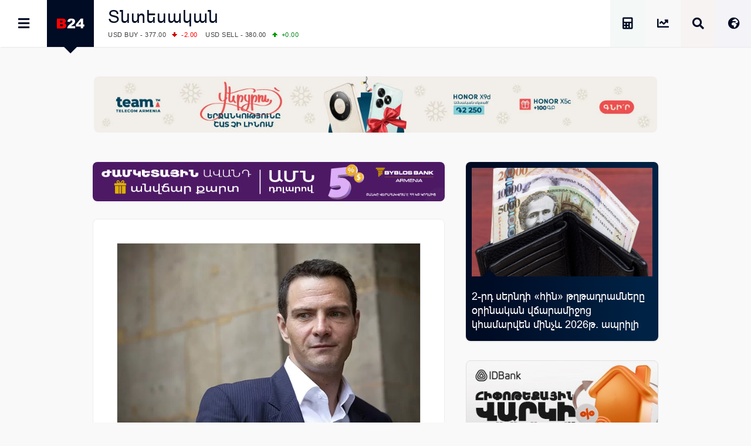

--- FILE ---
content_type: text/html; charset=UTF-8
request_url: https://b24.am/economy/49879.html
body_size: 19636
content:
<!DOCTYPE html>
<html xmlns="http://www.w3.org/1999/xhtml" xml:lang="hy" lang="hy" prefix="og: https://ogp.me/ns#">
<head>
  <base href="https://b24.am/" />
  <meta http-equiv="Content-Type" content="text/html; charset=utf-8" />
    <meta name="generator" content="Business 24 B24-01-853" />
  <meta name="copyright" content="Բիզնես 24 / Լրատվական" />
  <meta name="language" content="hy" />
  <meta name="reply-to" content="info@b24.am" />
  <meta name="author" content="Clover Media Limited" />
  <meta name="viewport" content="width=device-width, initial-scale=1.0, maximum-scale=7.0, user-scalable=yes" />
  <meta name="theme-color" content="#4363b3">
  <meta name="apple-mobile-web-app-status-bar-style" content="#4363b3">    
  <link href="https://b24.am/favicon.ico" type="image/x-icon" rel="icon" />
  <link href="https://b24.am/favicon.ico" type="image/x-icon" rel="shortcut icon" />
  <link rel="alternate" type="application/rss+xml" title="Բիզնես 24 Feed" href="https://b24.am/feed" />
   
  <link rel='shortlink' href='https://b24.am/49879.html' /> 
    
<!-- Search Engine Optimization by Rank Math PRO - https://rankmath.com/ -->
<title>Դարի ֆինանսական խաբեբաները. Ժերոմ Կերվել</title>
<meta name="description" content="Ֆինանսական շուկան միշտ էլ գրավել է արագ և ոչ օրինական ճանապարհով հարստանալ ցանկացողներին: Վերջին տասնամյակների ընթացքում աշխարհում գրանցվել են ավելի քան"/>
<meta name="robots" content="follow, index, max-snippet:-1, max-video-preview:-1, max-image-preview:large"/>
<link rel="canonical" href="https://b24.am/economy/49879.html" />
<meta property="og:locale" content="hy" />
<meta property="og:type" content="article" />
<meta property="og:title" content="Դարի ֆինանսական խաբեբաները. Ժերոմ Կերվել" />
<meta property="og:description" content="Ֆինանսական շուկան միշտ էլ գրավել է արագ և ոչ օրինական ճանապարհով հարստանալ ցանկացողներին: Վերջին տասնամյակների ընթացքում աշխարհում գրանցվել են ավելի քան" />
<meta property="og:url" content="https://b24.am/economy/49879.html" />
<meta property="og:site_name" content="Բիզնես 24 - Տնտեսական, Ֆինանսական և Բիզնես Լրատվություն" />
<meta property="article:publisher" content="https://www.facebook.com/b24.am" />
<meta property="article:tag" content="Դարի ֆինանսական խաբեբաները" />
<meta property="article:section" content="Տնտեսական" />
<meta property="fb:app_id" content="132636500080255" />
<meta property="og:image" content="https://b24.am/pub/uploads/2014/07/04_145869126_616296866.jpg" />
<meta property="og:image:secure_url" content="https://b24.am/pub/uploads/2014/07/04_145869126_616296866.jpg" />
<meta property="og:image:width" content="600" />
<meta property="og:image:height" content="400" />
<meta property="og:image:alt" content="Դարի ֆինանսական խաբեբաները. Ժերոմ Կերվել" />
<meta property="og:image:type" content="image/jpeg" />
<meta property="article:published_time" content="2014-07-31T23:55:00+04:00" />
<meta name="twitter:card" content="summary_large_image" />
<meta name="twitter:title" content="Դարի ֆինանսական խաբեբաները. Ժերոմ Կերվել" />
<meta name="twitter:description" content="Ֆինանսական շուկան միշտ էլ գրավել է արագ և ոչ օրինական ճանապարհով հարստանալ ցանկացողներին: Վերջին տասնամյակների ընթացքում աշխարհում գրանցվել են ավելի քան" />
<meta name="twitter:site" content="@b24am" />
<meta name="twitter:creator" content="@b24am" />
<meta name="twitter:image" content="https://b24.am/pub/uploads/2014/07/04_145869126_616296866.jpg" />
<meta name="twitter:label1" content="Written by" />
<meta name="twitter:data1" content="admiral" />
<meta name="twitter:label2" content="Time to read" />
<meta name="twitter:data2" content="Less than a minute" />
<script type="application/ld+json" class="rank-math-schema-pro">{"@context":"https://schema.org","@graph":[{"@type":"Organization","@id":"https://b24.am/#organization","name":"Business 24","url":"https://b24.am/","sameAs":["https://www.facebook.com/b24.am","https://twitter.com/b24am"],"logo":{"@type":"ImageObject","@id":"https://b24.am/#logo","url":"https://b24.am/pub/uploads/2023/12/B24_logo_red.png","contentUrl":"https://b24.am/pub/uploads/2023/12/B24_logo_red.png","caption":"\u0532\u056b\u0566\u0576\u0565\u057d 24 - \u054f\u0576\u057f\u0565\u057d\u0561\u056f\u0561\u0576, \u0556\u056b\u0576\u0561\u0576\u057d\u0561\u056f\u0561\u0576 \u0587 \u0532\u056b\u0566\u0576\u0565\u057d \u053c\u0580\u0561\u057f\u057e\u0578\u0582\u0569\u0575\u0578\u0582\u0576","inLanguage":"en-US","width":"960","height":"960"},"contactPoint":[{"@type":"ContactPoint","telephone":"+374 11 24 00 00","contactType":"sales"}]},{"@type":"WebSite","@id":"https://b24.am/#website","url":"https://b24.am","name":"\u0532\u056b\u0566\u0576\u0565\u057d 24 - \u054f\u0576\u057f\u0565\u057d\u0561\u056f\u0561\u0576, \u0556\u056b\u0576\u0561\u0576\u057d\u0561\u056f\u0561\u0576 \u0587 \u0532\u056b\u0566\u0576\u0565\u057d \u053c\u0580\u0561\u057f\u057e\u0578\u0582\u0569\u0575\u0578\u0582\u0576","alternateName":"Business 24 - Economy, Financial &amp; Business News","publisher":{"@id":"https://b24.am/#organization"},"inLanguage":"en-US"},{"@type":"ImageObject","@id":"https://b24.am/pub/uploads/2014/07/04_145869126_616296866.jpg","url":"https://b24.am/pub/uploads/2014/07/04_145869126_616296866.jpg","width":"600","height":"400","inLanguage":"en-US"},{"@type":"BreadcrumbList","@id":"https://b24.am/economy/49879.html#breadcrumb","itemListElement":[{"@type":"ListItem","position":"1","item":{"@id":"https://b24.am","name":"Home"}},{"@type":"ListItem","position":"2","item":{"@id":"https://b24.am/./economy","name":"\u054f\u0576\u057f\u0565\u057d\u0561\u056f\u0561\u0576"}},{"@type":"ListItem","position":"3","item":{"@id":"https://b24.am/economy/49879.html","name":"\u0534\u0561\u0580\u056b \u0586\u056b\u0576\u0561\u0576\u057d\u0561\u056f\u0561\u0576 \u056d\u0561\u0562\u0565\u0562\u0561\u0576\u0565\u0580\u0568. \u053a\u0565\u0580\u0578\u0574 \u053f\u0565\u0580\u057e\u0565\u056c"}}]},{"@type":"WebPage","@id":"https://b24.am/economy/49879.html#webpage","url":"https://b24.am/economy/49879.html","name":"\u0534\u0561\u0580\u056b \u0586\u056b\u0576\u0561\u0576\u057d\u0561\u056f\u0561\u0576 \u056d\u0561\u0562\u0565\u0562\u0561\u0576\u0565\u0580\u0568. \u053a\u0565\u0580\u0578\u0574 \u053f\u0565\u0580\u057e\u0565\u056c","datePublished":"2014-07-31T23:55:00+04:00","dateModified":"2014-07-31T23:55:00+04:00","isPartOf":{"@id":"https://b24.am/#website"},"primaryImageOfPage":{"@id":"https://b24.am/pub/uploads/2014/07/04_145869126_616296866.jpg"},"inLanguage":"en-US","breadcrumb":{"@id":"https://b24.am/economy/49879.html#breadcrumb"}},{"@type":"NewsArticle","headline":"\u0534\u0561\u0580\u056b \u0586\u056b\u0576\u0561\u0576\u057d\u0561\u056f\u0561\u0576 \u056d\u0561\u0562\u0565\u0562\u0561\u0576\u0565\u0580\u0568. \u053a\u0565\u0580\u0578\u0574 \u053f\u0565\u0580\u057e\u0565\u056c","datePublished":"2014-07-31T23:55:00+04:00","dateModified":"2014-07-31T23:55:00+04:00","articleSection":"\u054f\u0576\u057f\u0565\u057d\u0561\u056f\u0561\u0576","publisher":{"@id":"https://b24.am/#organization"},"description":"\u0556\u056b\u0576\u0561\u0576\u057d\u0561\u056f\u0561\u0576 \u0577\u0578\u0582\u056f\u0561\u0576 \u0574\u056b\u0577\u057f \u0567\u056c \u0563\u0580\u0561\u057e\u0565\u056c \u0567 \u0561\u0580\u0561\u0563 \u0587 \u0578\u0579 \u0585\u0580\u056b\u0576\u0561\u056f\u0561\u0576 \u0573\u0561\u0576\u0561\u057a\u0561\u0580\u0570\u0578\u057e \u0570\u0561\u0580\u057d\u057f\u0561\u0576\u0561\u056c \u0581\u0561\u0576\u056f\u0561\u0581\u0578\u0572\u0576\u0565\u0580\u056b\u0576: \u054e\u0565\u0580\u057b\u056b\u0576 \u057f\u0561\u057d\u0576\u0561\u0574\u0575\u0561\u056f\u0576\u0565\u0580\u056b \u0568\u0576\u0569\u0561\u0581\u0584\u0578\u0582\u0574 \u0561\u0577\u056d\u0561\u0580\u0570\u0578\u0582\u0574 \u0563\u0580\u0561\u0576\u0581\u057e\u0565\u056c \u0565\u0576 \u0561\u057e\u0565\u056c\u056b \u0584\u0561\u0576","name":"\u0534\u0561\u0580\u056b \u0586\u056b\u0576\u0561\u0576\u057d\u0561\u056f\u0561\u0576 \u056d\u0561\u0562\u0565\u0562\u0561\u0576\u0565\u0580\u0568. \u053a\u0565\u0580\u0578\u0574 \u053f\u0565\u0580\u057e\u0565\u056c","@id":"https://b24.am/economy/49879.html#richSnippet","isPartOf":{"@id":"https://b24.am/economy/49879.html#webpage"},"image":{"@id":"https://b24.am/pub/uploads/2014/07/04_145869126_616296866.jpg"},"inLanguage":"en-US","mainEntityOfPage":{"@id":"https://b24.am/economy/49879.html#webpage"}}]}</script>
<!-- /Rank Math WordPress SEO plugin -->

<link rel="amphtml" href="https://b24.am/economy/49879.html?amp" /><meta name="generator" content="AMP for WP 1.1.11"/><link rel='dns-prefetch' href='//ajax.googleapis.com' />
<link rel='dns-prefetch' href='//www.googletagmanager.com' />
<!-- b24.am is managing ads with Advanced Ads 2.0.16 – https://wpadvancedads.com/ --><script id="b24-ds-ready">
			window.advanced_ads_ready=function(e,a){a=a||"complete";var d=function(e){return"interactive"===a?"loading"!==e:"complete"===e};d(document.readyState)?e():document.addEventListener("readystatechange",(function(a){d(a.target.readyState)&&e()}),{once:"interactive"===a})},window.advanced_ads_ready_queue=window.advanced_ads_ready_queue||[];		</script>
		<style id='wp-img-auto-sizes-contain-inline-css' type='text/css'>
img:is([sizes=auto i],[sizes^="auto," i]){contain-intrinsic-size:3000px 1500px}
/*# sourceURL=wp-img-auto-sizes-contain-inline-css */
</style>
<link rel='stylesheet' id='Layout_default-css' href='https://b24.am/pub/themes/b24/css/layout_default.css?B24-01-853' type='text/css' media='all' />
<link rel='stylesheet' id='Style-css' href='https://b24.am/pub/themes/b24/css/style.css?B24-01-853' type='text/css' media='all' />
<link rel='stylesheet' rel="preload" as="style" id='Awesome-css' href='https://b24.am/pub/themes/b24/css/fontawesome.css?B24-01-853' type='text/css' media='all' />
<link rel='stylesheet' rel="preload" as="style" id='Swiper-css' href='https://b24.am/pub/themes/b24/swiper/css/swiper.css?ver=B24-01-853' type='text/css' media='all' />
<script type="text/javascript" src="https://ajax.googleapis.com/ajax/libs/jquery/3.5.1/jquery.min.js" id="Jquery-js"></script>
<script type="text/javascript" async src="https://www.googletagmanager.com/gtag/js?id=G-PBJW35E8EK" id="GA4-js"></script>
<script type="text/javascript" src="https://b24.am/pub/themes/b24/js/scripts.js?ver=B24-01-853" id="Custom-js"></script>
<!-- Analytics by WP Statistics - https://wp-statistics.com -->
    <script src="https://analytics.ahrefs.com/analytics.js" data-key="s6Lo85lFVaZgcXyIGbsadg" defer="true"></script>

<link rel="icon" href="https://b24.am/pub/uploads/2025/09/b24-logo-512-320x320.webp" sizes="32x32" />
<link rel="icon" href="https://b24.am/pub/uploads/2025/09/b24-logo-512-320x320.webp" sizes="192x192" />
<link rel="apple-touch-icon" href="https://b24.am/pub/uploads/2025/09/b24-logo-512-320x320.webp" />
<meta name="msapplication-TileImage" content="https://b24.am/pub/uploads/2025/09/b24-logo-512-320x320.webp" />
  <style id='global-styles-inline-css' type='text/css'>
:root{--wp--preset--aspect-ratio--square: 1;--wp--preset--aspect-ratio--4-3: 4/3;--wp--preset--aspect-ratio--3-4: 3/4;--wp--preset--aspect-ratio--3-2: 3/2;--wp--preset--aspect-ratio--2-3: 2/3;--wp--preset--aspect-ratio--16-9: 16/9;--wp--preset--aspect-ratio--9-16: 9/16;--wp--preset--color--black: #000000;--wp--preset--color--cyan-bluish-gray: #abb8c3;--wp--preset--color--white: #ffffff;--wp--preset--color--pale-pink: #f78da7;--wp--preset--color--vivid-red: #cf2e2e;--wp--preset--color--luminous-vivid-orange: #ff6900;--wp--preset--color--luminous-vivid-amber: #fcb900;--wp--preset--color--light-green-cyan: #7bdcb5;--wp--preset--color--vivid-green-cyan: #00d084;--wp--preset--color--pale-cyan-blue: #8ed1fc;--wp--preset--color--vivid-cyan-blue: #0693e3;--wp--preset--color--vivid-purple: #9b51e0;--wp--preset--gradient--vivid-cyan-blue-to-vivid-purple: linear-gradient(135deg,rgb(6,147,227) 0%,rgb(155,81,224) 100%);--wp--preset--gradient--light-green-cyan-to-vivid-green-cyan: linear-gradient(135deg,rgb(122,220,180) 0%,rgb(0,208,130) 100%);--wp--preset--gradient--luminous-vivid-amber-to-luminous-vivid-orange: linear-gradient(135deg,rgb(252,185,0) 0%,rgb(255,105,0) 100%);--wp--preset--gradient--luminous-vivid-orange-to-vivid-red: linear-gradient(135deg,rgb(255,105,0) 0%,rgb(207,46,46) 100%);--wp--preset--gradient--very-light-gray-to-cyan-bluish-gray: linear-gradient(135deg,rgb(238,238,238) 0%,rgb(169,184,195) 100%);--wp--preset--gradient--cool-to-warm-spectrum: linear-gradient(135deg,rgb(74,234,220) 0%,rgb(151,120,209) 20%,rgb(207,42,186) 40%,rgb(238,44,130) 60%,rgb(251,105,98) 80%,rgb(254,248,76) 100%);--wp--preset--gradient--blush-light-purple: linear-gradient(135deg,rgb(255,206,236) 0%,rgb(152,150,240) 100%);--wp--preset--gradient--blush-bordeaux: linear-gradient(135deg,rgb(254,205,165) 0%,rgb(254,45,45) 50%,rgb(107,0,62) 100%);--wp--preset--gradient--luminous-dusk: linear-gradient(135deg,rgb(255,203,112) 0%,rgb(199,81,192) 50%,rgb(65,88,208) 100%);--wp--preset--gradient--pale-ocean: linear-gradient(135deg,rgb(255,245,203) 0%,rgb(182,227,212) 50%,rgb(51,167,181) 100%);--wp--preset--gradient--electric-grass: linear-gradient(135deg,rgb(202,248,128) 0%,rgb(113,206,126) 100%);--wp--preset--gradient--midnight: linear-gradient(135deg,rgb(2,3,129) 0%,rgb(40,116,252) 100%);--wp--preset--font-size--small: 13px;--wp--preset--font-size--medium: 20px;--wp--preset--font-size--large: 36px;--wp--preset--font-size--x-large: 42px;--wp--preset--spacing--20: 0.44rem;--wp--preset--spacing--30: 0.67rem;--wp--preset--spacing--40: 1rem;--wp--preset--spacing--50: 1.5rem;--wp--preset--spacing--60: 2.25rem;--wp--preset--spacing--70: 3.38rem;--wp--preset--spacing--80: 5.06rem;--wp--preset--shadow--natural: 6px 6px 9px rgba(0, 0, 0, 0.2);--wp--preset--shadow--deep: 12px 12px 50px rgba(0, 0, 0, 0.4);--wp--preset--shadow--sharp: 6px 6px 0px rgba(0, 0, 0, 0.2);--wp--preset--shadow--outlined: 6px 6px 0px -3px rgb(255, 255, 255), 6px 6px rgb(0, 0, 0);--wp--preset--shadow--crisp: 6px 6px 0px rgb(0, 0, 0);}:where(.is-layout-flex){gap: 0.5em;}:where(.is-layout-grid){gap: 0.5em;}body .is-layout-flex{display: flex;}.is-layout-flex{flex-wrap: wrap;align-items: center;}.is-layout-flex > :is(*, div){margin: 0;}body .is-layout-grid{display: grid;}.is-layout-grid > :is(*, div){margin: 0;}:where(.wp-block-columns.is-layout-flex){gap: 2em;}:where(.wp-block-columns.is-layout-grid){gap: 2em;}:where(.wp-block-post-template.is-layout-flex){gap: 1.25em;}:where(.wp-block-post-template.is-layout-grid){gap: 1.25em;}.has-black-color{color: var(--wp--preset--color--black) !important;}.has-cyan-bluish-gray-color{color: var(--wp--preset--color--cyan-bluish-gray) !important;}.has-white-color{color: var(--wp--preset--color--white) !important;}.has-pale-pink-color{color: var(--wp--preset--color--pale-pink) !important;}.has-vivid-red-color{color: var(--wp--preset--color--vivid-red) !important;}.has-luminous-vivid-orange-color{color: var(--wp--preset--color--luminous-vivid-orange) !important;}.has-luminous-vivid-amber-color{color: var(--wp--preset--color--luminous-vivid-amber) !important;}.has-light-green-cyan-color{color: var(--wp--preset--color--light-green-cyan) !important;}.has-vivid-green-cyan-color{color: var(--wp--preset--color--vivid-green-cyan) !important;}.has-pale-cyan-blue-color{color: var(--wp--preset--color--pale-cyan-blue) !important;}.has-vivid-cyan-blue-color{color: var(--wp--preset--color--vivid-cyan-blue) !important;}.has-vivid-purple-color{color: var(--wp--preset--color--vivid-purple) !important;}.has-black-background-color{background-color: var(--wp--preset--color--black) !important;}.has-cyan-bluish-gray-background-color{background-color: var(--wp--preset--color--cyan-bluish-gray) !important;}.has-white-background-color{background-color: var(--wp--preset--color--white) !important;}.has-pale-pink-background-color{background-color: var(--wp--preset--color--pale-pink) !important;}.has-vivid-red-background-color{background-color: var(--wp--preset--color--vivid-red) !important;}.has-luminous-vivid-orange-background-color{background-color: var(--wp--preset--color--luminous-vivid-orange) !important;}.has-luminous-vivid-amber-background-color{background-color: var(--wp--preset--color--luminous-vivid-amber) !important;}.has-light-green-cyan-background-color{background-color: var(--wp--preset--color--light-green-cyan) !important;}.has-vivid-green-cyan-background-color{background-color: var(--wp--preset--color--vivid-green-cyan) !important;}.has-pale-cyan-blue-background-color{background-color: var(--wp--preset--color--pale-cyan-blue) !important;}.has-vivid-cyan-blue-background-color{background-color: var(--wp--preset--color--vivid-cyan-blue) !important;}.has-vivid-purple-background-color{background-color: var(--wp--preset--color--vivid-purple) !important;}.has-black-border-color{border-color: var(--wp--preset--color--black) !important;}.has-cyan-bluish-gray-border-color{border-color: var(--wp--preset--color--cyan-bluish-gray) !important;}.has-white-border-color{border-color: var(--wp--preset--color--white) !important;}.has-pale-pink-border-color{border-color: var(--wp--preset--color--pale-pink) !important;}.has-vivid-red-border-color{border-color: var(--wp--preset--color--vivid-red) !important;}.has-luminous-vivid-orange-border-color{border-color: var(--wp--preset--color--luminous-vivid-orange) !important;}.has-luminous-vivid-amber-border-color{border-color: var(--wp--preset--color--luminous-vivid-amber) !important;}.has-light-green-cyan-border-color{border-color: var(--wp--preset--color--light-green-cyan) !important;}.has-vivid-green-cyan-border-color{border-color: var(--wp--preset--color--vivid-green-cyan) !important;}.has-pale-cyan-blue-border-color{border-color: var(--wp--preset--color--pale-cyan-blue) !important;}.has-vivid-cyan-blue-border-color{border-color: var(--wp--preset--color--vivid-cyan-blue) !important;}.has-vivid-purple-border-color{border-color: var(--wp--preset--color--vivid-purple) !important;}.has-vivid-cyan-blue-to-vivid-purple-gradient-background{background: var(--wp--preset--gradient--vivid-cyan-blue-to-vivid-purple) !important;}.has-light-green-cyan-to-vivid-green-cyan-gradient-background{background: var(--wp--preset--gradient--light-green-cyan-to-vivid-green-cyan) !important;}.has-luminous-vivid-amber-to-luminous-vivid-orange-gradient-background{background: var(--wp--preset--gradient--luminous-vivid-amber-to-luminous-vivid-orange) !important;}.has-luminous-vivid-orange-to-vivid-red-gradient-background{background: var(--wp--preset--gradient--luminous-vivid-orange-to-vivid-red) !important;}.has-very-light-gray-to-cyan-bluish-gray-gradient-background{background: var(--wp--preset--gradient--very-light-gray-to-cyan-bluish-gray) !important;}.has-cool-to-warm-spectrum-gradient-background{background: var(--wp--preset--gradient--cool-to-warm-spectrum) !important;}.has-blush-light-purple-gradient-background{background: var(--wp--preset--gradient--blush-light-purple) !important;}.has-blush-bordeaux-gradient-background{background: var(--wp--preset--gradient--blush-bordeaux) !important;}.has-luminous-dusk-gradient-background{background: var(--wp--preset--gradient--luminous-dusk) !important;}.has-pale-ocean-gradient-background{background: var(--wp--preset--gradient--pale-ocean) !important;}.has-electric-grass-gradient-background{background: var(--wp--preset--gradient--electric-grass) !important;}.has-midnight-gradient-background{background: var(--wp--preset--gradient--midnight) !important;}.has-small-font-size{font-size: var(--wp--preset--font-size--small) !important;}.has-medium-font-size{font-size: var(--wp--preset--font-size--medium) !important;}.has-large-font-size{font-size: var(--wp--preset--font-size--large) !important;}.has-x-large-font-size{font-size: var(--wp--preset--font-size--x-large) !important;}
/*# sourceURL=global-styles-inline-css */
</style>
</head>
      <body id="layout_default">
            <div id="container">
<div id="top_banner">
    <div id="top_banner_inner">
        <div>
          <div class="b24-ds-banner-a" id="b24-ds-3188822977"><style>
.bannerteam {padding-top:10%; background-image: url('https://b24.am/pub/uploads/2025/12/HX9D-D.webp');}
@media screen and (max-width: 800px) {.bannerteam {padding-top:20%;background-image: url('https://b24.am/pub/uploads/2025/12/HX9D-M.webp');} }
</style>

<div class='bannerbox bannerteam'>
<a href='https://www.telecomarmenia.am/eshop/hy/smartphones' target='_blank' aria-label='Team Telecom' onClick='BannerClickW("Team Telecom");' rel='nofollow noopener'></a>
</div>
<script> BannerImpression('Team Telecom'); </script></div>        </div>
    </div>
</div>
<div class="top_row">
    <div class="top_row_in">
        <div id="top_menu"><i id="top_menu_icon" class="fas fa-bars"></i></div>
        <div id="top_logo"> <a href="https://b24.am/"> <img alt="Բիզնես 24" src="https://b24.am/pub/themes/b24/img/b24_logo_header.png" /></a> <div id="top_logo_pnt"> </div> </div>
        <div id="top_bread">
            <H2 class="bread_head"><a href="https://b24.am/./economy">Տնտեսական</a></H2>            <div class="run_forest">
    <div id="ticker_0" class="runfor">
    </div>
    <div id="ticker_1" class="runfor">
        USD BUY - 377.00<span class="R">-2.00 </span>
        USD SELL - 380.00<span class="G">+0.00 </span>
    </div>
    <div id="ticker_2" class="runfor">
        EUR BUY - 439.00<span class="G">+0.50 </span>
        EUR SELL - 443.00<span class="G">+0.00 </span>
    </div>
    <div id="ticker_3" class="runfor">
        OIL:&nbsp; BRENT - 64.15<span class="R">-0.08 </span>
        WTI - 59.41<span class="R">-0.05 </span>
    </div>
    <div id="ticker_4" class="runfor">
        COMEX:&nbsp; GOLD - 4666.20<span class="G">+1.70 </span>
        SILVER - 93.89<span class="G">+6.58 </span>
    </div>
    <div id="ticker_5" class="runfor">
        COMEX:&nbsp; PLATINUM - 2340.20<span class="G">+0.75 </span>
    </div>
    <div id="ticker_6" class="runfor">
        LME:&nbsp; ALUMINIUM - 3158.50<span class="G">+0.78 </span>
        COPPER - 12965.50<span class="G">+1.27 </span>
    </div>
    <div id="ticker_7" class="runfor">
        LME:&nbsp; NICKEL - 18133.00<span class="G">+3.16 </span>
        TIN - 49258.00<span class="G">+2.66 </span>
    </div>
    <div id="ticker_8" class="runfor">
        LME:&nbsp; LEAD - 2060.50<span class="G">+0.81 </span>
        ZINC - 3221.50<span class="G">+0.39 </span>
    </div>
    <div id="ticker_9" class="runfor">
        FOREX:&nbsp; USD/JPY - 157.94<span class="R">-0.08 </span>
        EUR/GBP - 1.1655<span class="G">+0.58 </span>
    </div>
    <div id="ticker_10" class="runfor">
        FOREX:&nbsp; EUR/USD - 1.1655<span class="G">+0.58 </span>
        GBP/USD - 1.3436<span class="G">+0.41 </span>
    </div>
    <div id="ticker_11" class="runfor">
        STOCKS RUS:&nbsp; RTSI - 1114.20<span class="G">+0.70 </span>
    </div>
    <div id="ticker_12" class="runfor">
        STOCKS US: DOW JONES - 49359.33<span class="G">+0.00 </span>
        NASDAQ - 23515.39<span class="G">+0.00 </span>
    </div>
    <div id="ticker_13" class="runfor">
        STOCKS US: S&P 500 - 6940.01<span class="G">+0.00 </span>
    </div>
    <div id="ticker_14" class="runfor">
        STOCKS JAPAN:&nbsp; NIKKEI - 52991.10<span class="R">-1.11 </span>
        TOPIX - 3625.60<span class="R">-0.84 </span>
    </div>
    <div id="ticker_15" class="runfor">
        STOCKS CHINA:&nbsp; HANG SENG - 26487.51<span class="R">-0.29 </span>
        SSEC - 4113.65<span class="R">-0.01 </span>
    </div>
    <div id="ticker_16" class="runfor">
        STOCKS EUR:&nbsp; FTSE100 - 10195.35<span class="R">-0.39 </span>
        CAC40 - 8112.02<span class="R">-1.78 </span>
    </div>
    <div id="ticker_17" class="runfor">
        STOCKS EUR:&nbsp; DAX - 24959.06<span class="R">-1.34 </span>
    </div>
    <div id="ticker_18" class="runfor">
        20/01/2026&nbsp; CBA:&nbsp; USD - 379.21<span class="G">+0.32 </span>
        GBP - 511.21<span class="G">+3.16 </span>
    </div>
    <div id="ticker_19" class="runfor">
        20/01/2026&nbsp; CBA:&nbsp; EURO - 444.85<span class="G">+4.43 </span>
    </div>
    <div id="ticker_20" class="runfor">
        20/01/2026&nbsp; CBA:&nbsp; GOLD - 56898<span class="G">+728 </span>
        SILVER - 1133.9<span class="G">+27.8 </span>
    </div>
        <div id="ticker_21" class="runfor"> </div>
    <script type="text/javascript">



    </script>
</div>        </div>

        <div id="top_lang"> <i id="top_lang_open" class="fas fa-globe-africa"></i> <i id="top_lang_close" class="fas fa-times" style="display: none;"></i></div>
            <div id="lang_inner" style="display: none;">
                <div id="lang_close"> <i class="fas fa-times"></i> </div>
                <div id="lang_1"><a href="https://b24.am/ru"><img alt="Русская Версия" src="https://b24.am/banners/ru.svg" style="aspect-ratio:4/3;" width="24px" height="18px" /></a></div>
                <div id="lang_2"><a href="https://b24.am/en"><img alt="English Version" src="https://b24.am/banners/uk.svg" style="aspect-ratio:4/3;" width="24px" height="18px" /></a></div>
            </div>

        <div id="top_search"> <i id="top_search_icon" class="fas fa-search"></i> </div>
        <div id="search_inner" style="display: none;">
            <div id="search_close"> <i id="search_icon_close" class="fas fa-times"></i> </div>
            <div id="search_holder">
                <div class="header_search">
                    <form action="https://b24.am/" method="get" name="search">
                        <div class="schb"><i id="search_icon_query" class="fas fa-search"></i><input type="submit" name="search" value="" /></div>
                        <input type="hidden" name="search_do_advanced" />
                        <div class="s_input">
                            <input value="" class="search_input" type="text" name="s" id="search_query" style="width: 100%; border:none;" />
                        </div>
                    </form>
                </div>
            </div>
        </div>

        <div id="top_market" class="tooltip ttp-3" data-text="Փոխարժեքներ և Շուկաներ"> 
            <a href="https://b24.am/market-data" aria-label="Փոխարժեքներ և Շուկաներ"> <i class="fas fa-chart-line" id="top_market_data"></i></a> 
        </div>

        <div id="top_more" class="tooltip ttp-3" data-text="Աշխատավարձի Հաշվիչ">
            <a href="https://b24.am/salary-income-tax-calculator" aria-label="Աշխատավարձի Հաշվիչ. եկամտային հարկ, կուտակային կենսաթոշակային համակարգ">
                <i class="fas fa-calculator" id="top_tax_calc"></i>
                <span aria-hidden="true"  class="sr-only">Աշխատավարձի Հաշվիչ. եկամտային հարկ, կուտակային և դրոշմանիշային վճարներ</span>
            </a>
        </div>
        
        </div>
    </div>
</div>
    <div id="black_back" style="display: none;"> </div>
<div id="top_menu_inner" style="display: block; left:-320px;">
    <div id="top_menu_holder">
        <div id="top_menu_close"><div id="top_menu_close_pnt"></div> <i class="fas fa-times"></i></div>
        <div id="scrollbar_content">
            <div class="footer_lnks first_top" style="color:#fff; background: #111; padding-bottom:20px;">
                <a href="https://b24.am/market-data" id="menu_market"><i class="fas fa-chart-line"></i>Փոխարժեքներ և Շուկաներ</a>
                <a href="https://b24.am/news" id="menu_newsfeed"><i class="fas fa-th-list"></i> Լրահոս</a>
                <a href="https://b24.am/tag/headlines" id="menu_newsfeed"><i class="fas fa-star"></i></i> Կարևոր</a>
                <a href="https://b24.am/salary-income-tax-calculator" id="menu_calculator"><i class="fas fa-calculator"></i> Աշխատավարձի հաշվիչ</a>
            </div>
            <div id="top_social">

                <div id="top_fb" class="social_row">
                    <div class="social_icon"><a href="https://facebook.com/business24am" aria-label="Facebook" target="_blank"><i class="fab fa-facebook" id="top_facebook"></i></a></div>
                    <div class="social_number"><a href="https://facebook.com/business24am" aria-label="Facebook" target="_blank"> Facebook </a></div>
                </div>

                <div id="top_rss" class="social_row">
                    <div class="social_icon"><a href="https://b24.am/feed/index.rss" aria-label="RSS" target="_blank"> <i class="fas fa-rss" id="top_rss"></i> </a></div>
                    <div class="social_number"><a href="https://b24.am/feed/index.rss" aria-label="RSS" target="_blank"> RSS Feed</a></div>
                </div>

                <div id="top_go" class="social_row">
                    <div class="social_icon"><a href="https://www.youtube.com/channel/UCY8WE6ylxAniS1UZVHuWeNA" aria-label="Youtube" target="_blank"> <i class="fab fa-youtube" id="top_youtube"></i> </a> </div>
                    <div class="social_number"><a href="https://www.youtube.com/channel/UCY8WE6ylxAniS1UZVHuWeNA" aria-label="Youtube" target="_blank"> Youtube </a></div>
                </div>

                <div id="top_tw" class="social_row">
                    <div class="social_icon"><a href="https://x.com/b24am" aria-label="X" target="_blank"><i class="fab fa-twitter" id="top_twitter"></i></a></div>
                    <div class="social_number"><a href="https:/x.com/b24am" aria-label="X" target="_blank"> Twitter</a></div>
                </div>

                <div id="top_in" class="social_row">
                    <div class="social_icon"><a href="https://instagram.com/b24.am" aria-label="Instagram" target="_blank"><i class="fab fa-instagram" id="top_instagram"></i></a> </div>
                    <div class="social_number"><a href="https://instagram.com/b24.am" aria-label="Instagram" target="_blank"> Instagram </a></div>
                </div>

                <div id="top_ch" class="social_row">
                    <div class="social_icon"><a href="https://g.page/b24am?gm" aria-label="Google Map"  target="_blank"> <i class="fas fa-map-marked-alt" id="top_maps"></i></a></div>
                    <div class="social_number"><a href="https://g.page/b24am?gm"  aria-label="Google Map" target="_blank"> Google </a></div>
                </div>

                <div id="top_telegram" class="social_row">
                    <div class="social_icon"><a href="https://t.me/b24am" aria-label="Telegram" target="_blank"> <i class="fab fa-telegram" id="top_telegram"></i> </a></div>
                    <div class="social_number"><a href="https://t.me/b24am" aria-label="Telegram" target="_blank"> Telegram </a></div>
                </div>

                <div id="top_fb" class="social_row">
                    <div class="social_icon"><a href="https://www.linkedin.com/company/բիզնես-24" aria-label="Linkedin" target="_blank" id="top_linkedin"> <i class="fab fa-linkedin"></i> </a></div>
                    <div class="social_number"><a href="https://www.linkedin.com/company/բիզնես-24" aria-label="Linkedin" target="_blank"> Linkedin </a></div>
                </div>

                <div id="top_reddit" class="social_row">
                    <div class="social_icon"><a href="https://www.reddit.com/user/b24am" aria-label="Reddit" target="_blank"> <i class="fab fa-reddit-alien" id="top_reddit"></i> </a></div>
                    <div class="social_number"><a href="https://www.reddit.com/user/b24am" aria-label="Reddit" target="_blank">Reddit</a></div>
                </div>

            </div>
            <div class="footer_lnks first_top">                
                                        <a href="https://b24.am/./economy"><i class="fa fa-bars"></i> Տնտեսական</a>
                                            <a href="https://b24.am/./finance"><i class="fa fa-bars"></i> Ֆինանսական</a>
                                            <a href="https://b24.am/./business"><i class="fa fa-bars"></i> Բիզնես</a>
                                            <a href="https://b24.am/./crypto"><i class="fa fa-bars"></i> Կրիպտո</a>
                                            <a href="https://b24.am/./official"><i class="fa fa-bars"></i> Պաշտոնական</a>
                                            <a href="https://b24.am/./social"><i class="fa fa-bars"></i> Սոցիալական</a>
                                            <a href="https://b24.am/./other"><i class="fa fa-bars"></i> Այլ Լուրեր</a>
                                </div>
            <div id="box_calendar">
                <div id="calendar_pnt"></div>
                <div id="calendar-widget">
                    <section>
                        <div id="calendar_top_pnt"></div>
                        <span style="float: left;" data-date="2025-01" onclick="updateCalendar(this)"><i class="fa fa-angle-double-left"></i></span>
                        <span style="float: left;" data-date="2025-12" onclick="updateCalendar(this)"><i class="fa fa-angle-left"></i></span>
                        <a href="https://b24.am/2026/01">Հունվար, 2026</a>
                        <span style="float: right;" data-date="2027-01" onclick="updateCalendar(this)"><i class="fa fa-angle-double-right"></i></span>
                        <span style="float: right;" data-date="2026-02" onclick="updateCalendar(this)"><i class="fa fa-angle-right"></i></span>
                    </section>
                    <table id="wp-calendar" class="wp-calendar-table">
	<caption>January 2026</caption>
	<thead>
	<tr>
		<th scope="col" aria-label="Monday">M</th>
		<th scope="col" aria-label="Tuesday">T</th>
		<th scope="col" aria-label="Wednesday">W</th>
		<th scope="col" aria-label="Thursday">T</th>
		<th scope="col" aria-label="Friday">F</th>
		<th scope="col" aria-label="Saturday">S</th>
		<th scope="col" aria-label="Sunday">S</th>
	</tr>
	</thead>
	<tbody>
	<tr>
		<td colspan="3" class="pad">&nbsp;</td><td>1</td><td>2</td><td><a href="https://b24.am/2026/01/03" aria-label="Posts published on January 3, 2026">3</a></td><td>4</td>
	</tr>
	<tr>
		<td><a href="https://b24.am/2026/01/05" aria-label="Posts published on January 5, 2026">5</a></td><td>6</td><td><a href="https://b24.am/2026/01/07" aria-label="Posts published on January 7, 2026">7</a></td><td><a href="https://b24.am/2026/01/08" aria-label="Posts published on January 8, 2026">8</a></td><td><a href="https://b24.am/2026/01/09" aria-label="Posts published on January 9, 2026">9</a></td><td>10</td><td>11</td>
	</tr>
	<tr>
		<td><a href="https://b24.am/2026/01/12" aria-label="Posts published on January 12, 2026">12</a></td><td><a href="https://b24.am/2026/01/13" aria-label="Posts published on January 13, 2026">13</a></td><td><a href="https://b24.am/2026/01/14" aria-label="Posts published on January 14, 2026">14</a></td><td><a href="https://b24.am/2026/01/15" aria-label="Posts published on January 15, 2026">15</a></td><td><a href="https://b24.am/2026/01/16" aria-label="Posts published on January 16, 2026">16</a></td><td><a href="https://b24.am/2026/01/17" aria-label="Posts published on January 17, 2026">17</a></td><td><a href="https://b24.am/2026/01/18" aria-label="Posts published on January 18, 2026">18</a></td>
	</tr>
	<tr>
		<td><a href="https://b24.am/2026/01/19" aria-label="Posts published on January 19, 2026">19</a></td><td><a href="https://b24.am/2026/01/20" aria-label="Posts published on January 20, 2026">20</a></td><td id="today">21</td><td>22</td><td>23</td><td>24</td><td>25</td>
	</tr>
	<tr>
		<td>26</td><td>27</td><td>28</td><td>29</td><td>30</td><td>31</td>
		<td class="pad" colspan="1">&nbsp;</td>
	</tr>
	</tbody>
	</table><nav aria-label="Previous and next months" class="wp-calendar-nav">
		<span class="wp-calendar-nav-prev"><a href="https://b24.am/2025/12">&laquo; Dec</a></span>
		<span class="pad">&nbsp;</span>
		<span class="wp-calendar-nav-next">&nbsp;</span>
	</nav>                </div>
                <script>

                </script>
            </div>
            <div class="footer_lnks footer_tags">
                                        <a href="https://b24.am/./quotes"><i class="fa fa-tag"></i> Ասույթներ</a>
                                            <a href="https://b24.am/./blog"><i class="fa fa-tag"></i> Բլոգ</a>
                                            <a href="https://b24.am/./report"><i class="fa fa-tag"></i> Ինտերնետը ՀՀ-ում</a>
                                            <a href="https://b24.am/tag/%d5%bf%d5%a5%d5%ad%d5%b6%d5%b8%d5%ac%d5%b8%d5%a3%d5%ab%d5%a1%d5%b6%d5%a5%d6%80"><i class="fa fa-tag"></i> Տեխնոլոգիաներ</a>
                                            <a href="https://b24.am/tag/%d5%a1%d5%b4%d5%a5%d5%b6%d5%a1"><i class="fa fa-tag"></i> Ամենա</a>
                                            <a href="https://b24.am/tag/%d5%b4%d5%ab%d5%ac%d5%ab%d5%a1%d6%80%d5%a4%d5%a1%d5%bf%d5%a5%d6%80%d5%a5%d6%80"><i class="fa fa-tag"></i> միլիարդատերեր</a>
                                            <a href="https://b24.am/tag/%d6%86%d5%b8%d6%82%d5%bf%d5%a2%d5%b8%d5%ac"><i class="fa fa-tag"></i> ֆուտբոլ</a>
                                            <a href="https://b24.am/tag/%d5%a1%d5%be%d5%bf%d5%b8"><i class="fa fa-tag"></i> Ավտո</a>
                                            <a href="https://b24.am/tag/%d5%ab%d5%b6%d5%b9%d5%ba%d5%a5%d5%9e%d5%bd-%d5%b0%d5%a1%d6%80%d5%bd%d5%bf%d5%a1%d5%b6%d5%a1%d5%ac"><i class="fa fa-tag"></i> Ինչպե՞ս հարստանալ</a>
                                            <a href="https://b24.am/tag/%d5%a4%d5%a1%d6%80%d5%ab-%d6%86%d5%ab%d5%b6%d5%a1%d5%b6%d5%bd%d5%a1%d5%af%d5%a1%d5%b6-%d5%ad%d5%a1%d5%a2%d5%a5%d5%a2%d5%a1%d5%b6%d5%a5%d6%80%d5%a8"><i class="fa fa-tag"></i> Դարի Խաբեբաներ</a>
                                    <a href="http://geek.am" target="_blank" class="menu_url menu_geek"><span id="geek_pnt"></span><i class="fa fa-link"></i> Geek.am </a>
                <a href="http://starthub.am" target="_blank" class="menu_url menu_st"><span id="st_pnt"></span><i class="fa fa-link"></i> Starthub.am </a>
            </div>
            <div class="footer_lnks footer_tags">
                                        <a href="https://b24.am/tag/%d5%a2%d5%b8%d6%80%d5%bd%d5%a1%d5%b6%d5%a5%d6%80"><i class="far fa-dot-circle"></i> Բորսաներ</a>
                                            <a href="https://b24.am/tag/%d5%a2%d5%a1%d5%b6%d5%af%d5%a5%d6%80"><i class="far fa-dot-circle"></i> Բանկեր</a>
                                            <a href="https://b24.am/tag/%d5%be%d5%ab%d5%b3%d5%a1%d5%af%d5%a1%d5%a3%d6%80%d5%b8%d6%82%d5%a9%d5%b5%d5%b8%d6%82%d5%b6"><i class="far fa-dot-circle"></i> Վիճակագրություն</a>
                                            <a href="https://b24.am/tag/%d5%b0%d5%a5%d5%bc%d5%a1%d5%b0%d5%a1%d5%b2%d5%b8%d6%80%d5%a4%d5%a1%d5%af%d6%81%d5%b8%d6%82%d5%a9%d5%b5%d5%b8%d6%82%d5%b6"><i class="far fa-dot-circle"></i> Հեռահաղորդակցություն</a>
                                            <a href="https://b24.am/tag/%d5%bf%d5%a5%d5%b2%d5%a5%d5%af%d5%a1%d5%bf%d5%be%d5%a1%d5%af%d5%a1%d5%b6-%d5%bf%d5%a5%d5%ad%d5%b6%d5%b8%d5%ac%d5%b8%d5%a3%d5%ab%d5%a1%d5%b6%d5%a5%d6%80"><i class="far fa-dot-circle"></i> ՏՏ</a>
                                            <a href="https://b24.am/tag/%d5%a7%d5%b6%d5%a5%d6%80%d5%a3%d5%a1%d5%af%d5%ab%d6%80%d5%b6%d5%a5%d6%80"><i class="far fa-dot-circle"></i> Էներգակիրներ</a>
                                            <a href="https://b24.am/tag/%d5%a3%d5%b5%d5%b8%d6%82%d5%b2%d5%a1%d5%bf%d5%b6%d5%bf%d5%a5%d5%bd%d5%b8%d6%82%d5%a9%d5%b5%d5%b8%d6%82%d5%b6"><i class="far fa-dot-circle"></i> Գյուղատնտեսություն</a>
                                            <a href="https://b24.am/tag/%d5%b6%d5%a5%d6%80%d5%a4%d6%80%d5%b8%d6%82%d5%b4%d5%b6%d5%a5%d6%80"><i class="far fa-dot-circle"></i> Ներդրումներ</a>
                                            <a href="https://b24.am/tag/%d5%b3%d5%a3%d5%b6%d5%a1%d5%aa%d5%a1%d5%b4"><i class="far fa-dot-circle"></i> Ճգնաժամ</a>
                                            <a href="https://b24.am/tag/%d5%a7%d5%b6%d5%a5%d6%80%d5%a3%d5%a5%d5%bf%d5%ab%d5%af%d5%a1"><i class="far fa-dot-circle"></i> Էներգետիկա</a>
                                            <a href="https://b24.am/tag/%d5%a1%d5%bc%d6%87%d5%bf%d5%b8%d6%82%d6%80"><i class="far fa-dot-circle"></i> Առևտուր</a>
                                </div>
        </div>
    </div>
</div>
<script>
    
    jQuery("#top_menu").click(function () { jQuery("#top_menu_inner").animate({"margin-left": '+320'}, 100); jQuery("#black_back").show(10); jQuery("body").css({'overflow-y':'hidden'}); });
    jQuery("#top_menu_close, #black_back").click(function () {  jQuery("#top_menu_inner").animate({"margin-left": '-320'}, 100); jQuery("#black_back").hide(10); jQuery("body").css({'overflow-y':'scroll'}); });

    jQuery("#top_lang").click(function () { jQuery("#lang_inner").slideToggle("fast"); jQuery("#social_inner").hide();});
    jQuery("#lang_close").click(function () { jQuery("#lang_inner").slideToggle("fast"); });    
    
    jQuery("#top_search").click(function () { jQuery("#search_inner").slideToggle("fast"); jQuery(":input[id=search_query]").focus(); jQuery(":input[id=search_query]").css({'outline': 'none'}); jQuery("#social_inner").hide(); jQuery("#top_logo_pnt").show();});
    jQuery("#search_close").click(function () { jQuery("#search_inner").slideToggle("fast"); });

</script>
    <div id="content_main">
        <div id="content">
            <div class="grid">
                <div class="grid-sizer"> </div>
                <div class="grid-item grid-item--width1">
                    <div class="b24-ds-banner-b" id="b24-ds-3378543128"><style>
.bannerbyblos {padding-top:11.111%; background-image: url('https://b24.am/pub/uploads/2025/10/BBAM-D.webp');}
@media screen and (max-width: 1023px) {.bannerbyblos {padding-top:20%;background-image: url('https://b24.am/pub/uploads/2025/10/BBAM-M.webp');} }
</style>

<div class="bannerB bannerbox bannerbyblos">
<a href="https://byblosbankarmenia.am/hy/deposit/term-deposit?utm_source=b24-am&utm_medium=media-banner&utm_campaign=term-deposit&utm_content=banner" target="_blank" aria-label="Byblos" onClick="BannerClickW('Byblos');"></a>
</div>
<script> BannerImpression('Byblos'); </script></div>                                            <div id="latest_home" class="material_block article_page">
                            <div id="top_bread2">
                                <H2 class="bread_head">
                                    <ul class="post-categories">
	<li><a href="https://b24.am/./economy" rel="category tag">Տնտեսական</a></li></ul>                                </H2>
                            </div>
                            <div id="article_holder">
                                                                <div class="image"  style="background-image: url(https://b24.am/pub/uploads/2014/07/04_145869126_616296866-320x213.jpg);">
                                      <img src="https://b24.am/pub/uploads/2014/07/04_145869126_616296866.jpg" rel="preload" fetchpriority="high" style="aspect-ratio:320 / 213;" alt="Դարի ֆինանսական խաբեբաները. Ժերոմ Կերվել" />
                                      <div class="cat-headline-pnt-grey"> </div>
                                      <div class="cat-headline-pnt"> </div>
                                  </div>
                                                                  <div class="story_stamp" style="position:relative;">31/07/2014 23:55 
                                <div id="sharebtn"><i class="fa fa-share-alt share-block"></i> Կիսվել</div>
                                <div class="newsoc" style="display:none;">
    <div class="soc_facebook social_b">
        <a href="//www.facebook.com/sharer/sharer.php?u=https://b24.am/economy/49879.html" title="facebook" target="blank_" class="popup">
            <i class="fab fa-facebook"></i>
        </a>
    </div>
    <div class="soc_linkedin social_b">
        <a href="//www.linkedin.com/shareArticle?mini=false&url=https://b24.am/economy/49879.html" title="linkedin" target="blank_" class="popup">
            <i class="fab fa-linkedin"></i>
        </a>
    </div>
    <div class="soc_twitter social_b">
        <a href="//twitter.com/share?url=https://b24.am/economy/49879.html" title="twitter" target="blank_" class="popup">
            <i class="fab fa-twitter"></i>
        </a>
    </div>
    <div class="soc_googleplus social_b">
        <url title="Copy Url" class="copyLink" data-clipboard-text="https://b24.am/economy/49879.html">
            <i class="fa fa-link"></i>
        </url>
    </div>
    <div class="soc_close social_b">
        <url title="Close" data-clipboard-text="https://b24.am/economy/49879.html">
            <i class="fa fa-window-close"></i>
        </url>
    </div>    
</div>
  
<script src="https://b24.am/pub/themes/b24/js/clipboard.js"></script>
<script>var clipboard=new Clipboard('.copyLink');
    jQuery("#sharebtn").click(function () { jQuery(".newsoc").slideToggle(50);});
    jQuery(".soc_close").click(function () { jQuery(".newsoc").slideToggle(50);});    
</script>
   
                                </div>
                                <H1 class="page_title">Դարի ֆինանսական խաբեբաները. Ժերոմ Կերվել</H1>
                                <div class="b24-ds-banner-t" id="b24-ds-2810483068"><style>
.bannerararatbank {padding-top:20%; background-image: url('https://b24.am/banners/araratbank/ab1225-D.webp');}
@media screen and (max-width: 799px) {.bannerararatbank {padding-top:25%;background-image: url('https://b24.am/banners/araratbank/ab1225-M.webp');} }
</style>

<div class="bannerB bannerbox bannerararatbank">
<a href="https://bit.ly/3Gmn9eh" target="_blank" aria-label="AraratBank" width="100%" onClick="BannerClickW('AraratBank');" rel="noopener"></a>
</div>
<script> BannerImpression('AraratBank');</script></div>                                <div id="article_body">
                                    <p>Ֆինանսական շուկան միշտ էլ գրավել է արագ և ոչ օրինական ճանապարհով հարստանալ ցանկացողներին: Վերջին տասնամյակների ընթացքում աշխարհում գրանցվել են ավելի քան 10 &laquo;անհավանական&raquo; ֆինանսական խարդախություններ և զեղծարարություններ: Դրանց հեղինակները ճանաչվել են վերջին տարիների ամենասկանդալային &laquo;հերոսները&raquo;: Ներկայացնում են սկանդալային ֆինանսական կեղծարարներից Ժերոմ Կերվելին:</p>
<p dir="ltr">Ժերոմ Կերվել</p>
<p dir="ltr"><strong>Հասցրած վնասը</strong>՝ 4,9 մլրդ եվրո</p>
<p dir="ltr"><strong>Ստացած պատիժը</strong>՝ 3 տարվա ազատազրկում և 4,9 մլրդ եվրոյի փոխհատուցման վճարում</p>
<p>Ժերոմ Կերվելը որպես Societe Generale բանկի առևտրային թրեյդեր իրականացրել է չթույլատրված գործարքներ, որոնց արդյունքում բանկը կրելի է զգալի վնաս: Չնայած այն բանին, որ դատարանը Ժերոմ Կերվելին ճանաչել է մեղավոր, ինքը՝ Կերվելը, վստահ է, որ որևէ մեղավորություն չունի, և իր բոլոր գործարքները իրականացնվել են բանկի ղեկավարության &laquo;վերահսկողության ներքո&raquo;: Ժերոմ Կերվելը մեկը մյուսի հետևից կնքել է ռիսկային գործարքներ՝ յուրաքանչյուր հաջորդ գործարքով փորձելով ծածկել նախորդ գործարքի հասցրած վնասները, և արդյունքում բացահայտվել է ու ձերբակալվել:</p>
<p><strong><a href="http://www.b24.am/%D5%BA%D5%AB%D5%BF%D5%A1%D5%AF/%D5%A4%D5%A1%D6%80%D5%AB-%D6%86%D5%AB%D5%B6%D5%A1%D5%B6%D5%BD%D5%A1%D5%AF%D5%A1%D5%B6-%D5%AD%D5%A1%D5%A2%D5%A5%D5%A2%D5%A1%D5%B6%D5%A5%D6%80%D5%A8" target="_blank" rel="noopener noreferrer">&laquo;Դարի ֆինանսական խաբեբաները&raquo; շարքի մյուս հոդվածներն ընթերցելու համար սեղմեք այստեղ:</a></strong><a href="http://www.b24.am/%D5%BA%D5%AB%D5%BF%D5%A1%D5%AF/%D5%AB%D5%B6%D5%B9%D5%BA%D5%A5%D5%9E%D5%BD-%D5%B0%D5%A1%D6%80%D5%BD%D5%BF%D5%A1%D5%B6%D5%A1%D5%AC" target="_blank" rel="noopener noreferrer"> </a></p>
                                </div>
                                <div class="b24-ds-banner-ba" id="b24-ds-250076861"><style>
.bannerfb {border:1px solid #ccc; padding-top:15%; margin-bottom: 5px; margin-top: 20px;  background-image: url('https://b24.am/pub/uploads/2025/12/FX-1225-D.webp');}
#article_holder .bannerfb  {margin-bottom: 25px; margin-top: 0px; }
@media screen and (max-width: 799px) {.bannerfb {border:1px solid #ccc; padding-top:25%; margin-bottom: 5px; margin-top: 20px;  background-image: url('https://b24.am/pub/uploads/2025/12/FX-1225-M.webp'); } #article_holder .bannefb  {margin-bottom: 15px; margin-top: 0px; } }
</style>

<div class="bannerB bannerbox bannerfb">
<a href="https://tracking.fastbank.am/691d9b352d8b0702e28b36b9" target="_blank" aria-label="Fastbank" width="100%" onClick="BannerClickW('Fastbank');" rel="noopener"></a>
</div></div>  
                                                                <div class="b24-ds-banner-ut" id="b24-ds-1126326988"><div class="bottom_txt">
<div>
<a href="https://b24.am/salary-income-tax-calculator" onlick="BannerClickW('Calc UT');" style="color: #000000;">
<span style="color: #000b42; font-weight: bold;">Աշխատավարձի հաշվիչ</span> <span style="color: #222;">- հաշվարկեք աշխատավարձի չափը, եկամտային հարկը, սոցիալական և դրոշմանիշային վճարները </span> </a>
</div>
<script> BannerImpression('Calc UT'); </script> 
</div>
</div>                            </div>
                            <script>
                                jQuery('#article_body p, #article_body div').has('iframe:not(.wp-embedded-content), object, embed').addClass('responsive_video');
                                jQuery('#article_body p, #article_body div').has('iframe.wp-embedded-content, object, embed').addClass('responsive_link');

                                jQuery('#article_body p').each(function(){
                                    var value = jQuery.trim(jQuery(this).html());
                                    if(value == '&nbsp;'){
                                        jQuery(this).remove();
                                    }
                                });                                
                            </script>
                            <div class="artag">
                                                                        <a href="https://b24.am/tag/%d5%a4%d5%a1%d6%80%d5%ab-%d6%86%d5%ab%d5%b6%d5%a1%d5%b6%d5%bd%d5%a1%d5%af%d5%a1%d5%b6-%d5%ad%d5%a1%d5%a2%d5%a5%d5%a2%d5%a1%d5%b6%d5%a5%d6%80%d5%a8">Դարի ֆինանսական խաբեբաները</a>
                                                                      <a href="https://b24.am/economy/49879.html?amp">AMP</a>
                            </div>
                        </div>
                                            <div class="b24-ds-banner-cm" id="b24-ds-995438021"><style>
.banneridbankm {padding-top:20%; border:1px solid #e0e0e0; background-image: url('https://b24.am/pub/uploads/2025/06/IDBANK-0625-M.webp');}
</style>

<div class="bannermobile ads-margin bannerbox banneridbankm">
<a href="https://u.b24.am/4lfleXg" target="_blank" aria-label="IDBank" onClick="BannerClickW('IDBank');" rel="noopener"></a>
</div></div>                    
                </div>

                <div class="grid-item grid-item--width2">
                    
<div id="headline">
                <div id="rotating_headlines2" class="box_headline">

        <div class="swiper-container">
          <div class="swiper-wrapper">
 <div class="box_headline_container"> </div>

            <div id="rotating_headlines_1" class="headline_article_holder swiper-slide">
                            <div class="headline_image" style="background-image: url(https://b24.am/pub/uploads/2026/01/old-dram-800x600.webp);">
                    <div class="headline_image_container"></div>
                    <a href="https://b24.am/finance/451265.html" aria-label="2-րդ սերնդի «հին» թղթադրամները օրինական վճարամիջոց կհամարվեն մինչև 2026թ. ապրիլի 15, դրանից հետո պետք է փոխարինվեն"></a>
                </div>
                <div class="headline_pnt">   </div>

                <div id="rotating_headlines_article_1" class="himage_caption">
                      <a href="https://b24.am/finance/451265.html"> 2-րդ սերնդի «հին» թղթադրամները օրինական վճարամիջոց կհամարվեն մինչև 2026թ. ապրիլի 15, դրանից հետո պետք է փոխարինվեն </a>
                </div>
                <!-- Add Pagination -->

            
        </div>
            <div id="rotating_headlines_2" class="headline_article_holder swiper-slide">
                            <div class="headline_image" style="background-image: url(https://b24.am/pub/uploads/2023/08/Central-Bank-of-Armenia-2023-Business24-800x450.jpg);">
                    <div class="headline_image_container"></div>
                    <a href="https://b24.am/finance/451234.html" aria-label="Կենտրոնական բանկը հունվարի 20-ին կանցկացնի ԱՄՆ դոլարի գնման արագ տենդեր"></a>
                </div>
                <div class="headline_pnt">   </div>

                <div id="rotating_headlines_article_2" class="himage_caption">
                      <a href="https://b24.am/finance/451234.html"> Կենտրոնական բանկը հունվարի 20-ին կանցկացնի ԱՄՆ դոլարի գնման արագ տենդեր </a>
                </div>
                <!-- Add Pagination -->

            
        </div>
            <div id="rotating_headlines_3" class="headline_article_holder swiper-slide">
                            <div class="headline_image" style="background-image: url(https://b24.am/pub/uploads/2026/01/Zovuni_Unity_1200x630-800x420.webp);">
                    <div class="headline_image_container"></div>
                    <a href="https://b24.am/business/451180.html" aria-label="Ucom-ի ֆիքսված կապի ցանցի ծառայությունները հասանելի են Զովունիում"></a>
                </div>
                <div class="headline_pnt">   </div>

                <div id="rotating_headlines_article_3" class="himage_caption">
                      <a href="https://b24.am/business/451180.html"> Ucom-ի ֆիքսված կապի ցանցի ծառայությունները հասանելի են Զովունիում </a>
                </div>
                <!-- Add Pagination -->

            
        </div>
            <div id="rotating_headlines_4" class="headline_article_holder swiper-slide">
                            <div class="headline_image" style="background-image: url(https://b24.am/pub/uploads/2026/01/4A4A3158-800x533.webp);">
                    <div class="headline_image_container"></div>
                    <a href="https://b24.am/business/451174.html" aria-label="Սոֆթ Կոնստրակտը հյուրընկալել է Առաջատար տեխնոլոգիաների ձեռնարկությունների միությանը"></a>
                </div>
                <div class="headline_pnt">   </div>

                <div id="rotating_headlines_article_4" class="himage_caption">
                      <a href="https://b24.am/business/451174.html"> Սոֆթ Կոնստրակտը հյուրընկալել է Առաջատար տեխնոլոգիաների ձեռնարկությունների միությանը </a>
                </div>
                <!-- Add Pagination -->

            
        </div>
            <div id="rotating_headlines_5" class="headline_article_holder swiper-slide">
                            <div class="headline_image" style="background-image: url(https://b24.am/pub/uploads/2026/01/01-copy-1-1-800x449.webp);">
                    <div class="headline_image_container"></div>
                    <a href="https://b24.am/business/451127.html" aria-label="ԱրարատԲանկը «4090 Բարեգործական» հիմնադրամի գործունեության ամփոփիչ միջոցառման գլխավոր հովանավորն է"></a>
                </div>
                <div class="headline_pnt">   </div>

                <div id="rotating_headlines_article_5" class="himage_caption">
                      <a href="https://b24.am/business/451127.html"> ԱրարատԲանկը «4090 Բարեգործական» հիմնադրամի գործունեության ամփոփիչ միջոցառման գլխավոր հովանավորն է </a>
                </div>
                <!-- Add Pagination -->

            
        </div>
      </div>
  <div class="swiper-pagination" id="player-position"></div>
</div>

</div>

<script>

      var head_ID = document.getElementsByTagName("head")[0]; 
      var script_element = document.createElement('script');
      script_element.type = 'application/javascript';
      script_element.src = 'https://b24.am/pub/themes/b24/swiper/js/swiper.min.js';
      script_element.setAttribute('async','async');
      head_ID.appendChild(script_element);
    
       setTimeout(function() {
                var swiper = new Swiper('.swiper-container', {
                    pagination: {
                    el: '.swiper-pagination',
			        dynamicBullets: false,
                    clickable: true,
                    type: 'bullets',
                    },
                    loop: true,
                    autoplay: {delay: 4000,},
                    });
   }, 1000);        
</script>

    </div>
    <div class="b24-ds-banner-c" id="b24-ds-1261137523"><style>
.banneridbank {padding-top:67.725%; border:1px solid #e0e0e0; background-image: url('https://b24.am/pub/uploads/2025/06/IDBANK-0625-D.webp');}
</style>

<div class="bannerdesktop bannerC bannerbox banneridbank material_block">
<a href="https://u.b24.am/4lfleXg" target="_blank" width="100%" aria-label="IDBank" onClick="BannerClickW('IDBank');" rel="noopener"></a>
</div>
<script> BannerImpression('IDBank'); </script></div>    <div class="b24-ds-banner-d" id="b24-ds-2455371767"><style>
.bannerucom {padding-top:33.8624%; background-image: url('https://b24.am/pub/uploads/2023/04/ucom-378x128-1.webp');}
@media screen and (max-width: 799px) {.bannerucom {padding-top:20%;background-image: url('https://b24.am/pub/uploads/2023/04/ucom-720x144-1.webp');} }
</style>

<div class="bannerC bannerbox bannerucom">
<a href="https://ucom.am?utm_source=b24.am" target="_blank" aria-label="Ucom" onClick="BannerClickW('Ucom');" ></a>
</div>
<script> BannerImpression('Ucom'); </script>

<style>
.banneramio {padding-top:33.8624%; background-image: url('https://b24.am/pub/uploads/2025/09/amio-D.webp');}
@media screen and (max-width: 799px) {.banneramio {padding-top:20%;background-image: url('https://b24.am/pub/uploads/2025/09/amio-M.webp');} }
</style>

<div class="bannerC bannerbox banneramio">
<a href="https://www.amiobank.am/news/281?utm_source=b24&utm_medium=native_banners&utm_campaign=card_cashback" target="_blank" aria-label="Inecobank" onClick="BannerClickW('Amio Bank');" ></a>
</div>
<script> BannerImpression('Amio Bank'); </script></div>    <div class="b24-ds-banner-e" id="b24-ds-1516308461"><style>
.banneracba {padding-top:33.8624%; background-image: url('https://b24.am/pub/uploads/2025/08/acba0825-D.webp');}
@media screen and (max-width: 799px) {.banneracba {padding-top:20%;background-image: url('https://b24.am/pub/uploads/2025/08/acba0825-M.webp');} }
</style>

<div class="bannerC bannerbox banneracba material_block">
<a href="https://u.b24.am/4lVd5Z3" target="_blank" aria-label="Acba" onClick="BannerClickW('Acba');"></a>
</div>

<script>BannerImpression('Acba');</script></div>    <div>
<div class="bannerC material_block">
<div id="right_social">

<div id="right_top_fb" class="right_social_row_x2_67">
<div class="right_social_number"><a href="https://facebook.com/business24am" target="_blank"> <i class="fab fa-facebook-square"></i> Facebook </a></div>
</div>

<div id="right_top_rss" class="right_social_row">
<div class="right_social_number"><a href="https://b24.am/feed/index.rss" target="_blank"> <i class="fa fa-rss"></i> RSS Feed</a></div>
</div>

<div id="right_top_go" class="right_social_row">
<div class="right_social_number"><a href="https://www.youtube.com/channel/UCY8WE6ylxAniS1UZVHuWeNA" target="_blank"> <i class="fab fa-youtube"></i> Youtube </a></div>
</div>

<div id="right_top_tw" class="right_social_row_34">
<div class="right_social_number"><a href="https://twitter.com/b24am" target="_blank"><i class="fab fa-twitter"></i> Twitter </a></div>
</div>

<div id="right_top_in" class="right_social_row">

<div class="right_social_number"><a href="https://instagram.com/b24.am" target="_blank"><i class="fab fa-instagram"></i> Instagram </a></div>
</div>

<div id="right_top_ch" class="right_social_row">
<div class="right_social_number"><a href="https://g.page/b24am?gm"  target="_blank"><i class="fas fa-map-marker-alt"></i> Google </a></div>
</div>

<div id="right_top_ah" class="right_social_row_x2_67">
<div class="right_social_number"><a href="https://b24.am/աշխատավարձի-եկամտային-հարկի-հաշվիչ"><i class="fa fa-calculator"></i> Աշխատավարձի Հաշվիչ <br/> <span>եկամտային հարկ, կուտակային կենսաթոշակային համակարգ</span> </a></div>
</div>

<div id="right_top_telegram" class="right_social_row">
<div class="right_social_number"><a href="https://t.me/b24am" target="_blank"><i class="fab fa-telegram"></i> Telegram </a></div>
</div>

<div id="right_top_reddit" class="right_social_row_34">
<div class="right_social_number"><a href="https://www.reddit.com/user/b24am" target="_blank"><i class="fab fa-reddit-alien"></i> Reddit</a></div>
</div>

<div id="right_top_loc" class="right_social_row">
<div class="right_social_number"><a href="https://www.linkedin.com/company/%D5%A2%D5%AB%D5%A6%D5%B6%D5%A5%D5%BD-24" target="_blank"> <i class="fab fa-linkedin"></i> Linkedin </a></div>
</div>
</div>
</div>
</div>
    <div class="b24-ds-banner-f" id="b24-ds-1735617384"><style>
.bannerconverse {padding-top:33.8624%; background-image: url('https://b24.am/pub/uploads/2025/05/cnv-0525-DD.webp');}
@media screen and (max-width: 799px) {.bannerconverse {padding-top:20%;background-image: url('https://b24.am/pub/uploads/2025/05/cnv-0525-MM.webp');} }
</style> 

<div class="bannerC bannerbox bannerconverse">
<a href="https://conversebank.onelink.me/aoEW/DLW" target="_blank" aria-label="Converse Bank" onClick="BannerClickW('Converse Bank');" ></a>
</div>
<script> BannerImpression('Converse Bank'); </script></div><div class="b24-ds-banner-f2" id="b24-ds-3853106290"><style>
.bannerucraft {padding-top:33.8624%; background-image: url('https://b24.am/pub/uploads/2025/01/report-D.webp');}
@media screen and (max-width: 799px) {.bannerucraft {padding-top:20%;background-image: url('https://b24.am/pub/uploads/2025/01/report-M.webp');} }
</style>

<div class="bannerC bannerbox bannerucraft">
<a href="https://b24.am/եկամուտների-հայտարարագիր" target="_blank" aria-label="Ucraft" onClick="BannerClickW('IncomeR');" ></a>
</div>
<script> BannerImpression('IncomeR'); </script></div>                    <div class="left_box material_block">
    <div class="left_box_title"><a href="https://b24.am/market-data" style="color: #000b24;">Փոխարժեքներ և Գներ</a></div>
    <div class="box_sub_right">20/01/2026<div class="box_co"> դրամ </div> </div>
    <div class="box_com">
        <div class="box_nm">Դոլար (USD) </div>
        <div class="box_pr"> 379.21 </div> <div class="GA box_cng"> +0.32</div>
    </div>
    <div class="box_com">
        <div class="box_nm"> Եվրո (EUR) </div>
        <div class="box_pr"> 444.85 </div> <div class="GA box_cng"> +4.43</div>
    </div>
    <div class="box_com">
        <div class="box_nm"> Ռուբլի (RUR) </div>
        <div class="box_pr"> 4.8685 </div> <div class="GA box_cng"> +0.0041</div>
    </div>
    <div class="box_com">
        <div class="box_nm"> Լարի (GEL) </div>
        <div class="box_pr"> 140.89 </div> <div class="GA box_cng"> +0.29</div>
    </div>
    <div class="box_com">
        <div class="box_nm"> <a href="https://b24.am/tag/ոսկու-գին">Ոսկի </a></div>
        <div class="box_pr">56898</div> <div class="GA box_cng"> +728</div>
    </div>
    <div class="box_com">
        <div class="box_nm"> Արծաթ </div>
        <div class="box_pr"> 1133.9 </div> <div class="GA box_cng"> +27.8</div>
    </div>  
    <div class="box_com" style="text-align:center;">
        <a href="https://b24.am/market-data" style="color: #000b24; line-height: 2.4rem; font-size: 1.6rem; width: 100%; height: 100%; background: #eeeeee; display: block; padding: 8px 0px; border-radius:6px; " aria-label="Բեռնել Ավելին"> 
            <i class="fas fa-sync-alt"></i> Բեռնել Ավելին
        </a>
    </div>       
</div>
                      
                </div>
                <div class="grid-item grid-item--width4">
                    <div class="b24-ds-banner-h" id="b24-ds-3036840669"><style>
.bannerkaras {padding-top:11.111%; background-image: url('https://b24.am/pub/uploads/2022/11/ks1121-810x90-1.webp');}
@media screen and (max-width: 1023px) {.bannerkaras {padding-top:20%;background-image: url('https://b24.am/pub/uploads/2023/02/ks1121-720x144-1.webp');} }
</style>

<div class="bannerB bannerbox bannerkaras">
<a href="https://u.b24.am/2B65zWq" target="_blank" aria-label="Karas" onClick="BannerClickW('Karas');"></a>
</div>
<script> BannerImpression('Karas'); </script></div>                    
                        <section id="category_headlines">
                    <div class="cat-headlines-holder">
                <div class="cat-headlines material_block">
                                            <div class="cat-headlines-img" style="background-image: url(https://b24.am/pub/uploads/2023/08/Central-Bank-of-Armenia-2023-Business24-2-800x450.jpg);">
                            <a href="https://b24.am/finance/451288.html" aria-label="ՀՀ բանկային համակարգի ակտիվները 2025թ․-ի նոյեմբերին կազմել են 11․7 տրլն ՀՀ դրամ"><div class="cat-headlines-img-container grad"></div></a>
                                                    <head3><a href="https://b24.am/./finance">Ֆինանսական</a></head3>
                        </div>
                                        <div class="cat-headlines-tit">

                                                <div class="cat-time">22:14 20/01/26 </div>
                        <div class="cat-tit"> <a href="https://b24.am/finance/451288.html"> ՀՀ բանկային համակարգի ակտիվները 2025թ․-ի նոյեմբերին կազմել են 11․7 տրլն ՀՀ դրամ </a> </div>
                    </div>
                </div>
            </div>
                    <div class="cat-headlines-holder">
                <div class="cat-headlines material_block">
                                            <div class="cat-headlines-img" style="background-image: url(https://b24.am/pub/uploads/2024/02/GDP-statistics-growth-800x533.jpg);">
                            <a href="https://b24.am/economy/451282.html" aria-label="Ինչպե՞ս են փոխվել աշխարհի խոշորագույն տնտեսությունները 2000 թվականից ի վեր"><div class="cat-headlines-img-container grad"></div></a>
                                                    <head3><a href="https://b24.am/./economy">Տնտեսական</a></head3>
                        </div>
                                        <div class="cat-headlines-tit">

                                                <div class="cat-time">22:07 20/01/26 </div>
                        <div class="cat-tit"> <a href="https://b24.am/economy/451282.html"> Ինչպե՞ս են փոխվել աշխարհի խոշորագույն տնտեսությունները 2000 թվականից ի վեր </a> </div>
                    </div>
                </div>
            </div>
                    <div class="cat-headlines-holder">
                <div class="cat-headlines material_block">
                                            <div class="cat-headlines-img" style="background-image: url(https://b24.am/pub/uploads/2026/01/GettyImages-174072047-4ca848d55c1a4c26a799fa60ad80b32e-800x600.webp);">
                            <a href="https://b24.am/finance/451277.html" aria-label="Ոսկու և արծաթի գները նոր մաքսատուրքերի սպառնալիքի ֆոնին հասել են ռեկորդային բարձր մակարդակի"><div class="cat-headlines-img-container grad"></div></a>
                                                    <head3><a href="https://b24.am/./finance">Ֆինանսական</a></head3>
                        </div>
                                        <div class="cat-headlines-tit">

                                                <div class="cat-time">21:24 20/01/26 </div>
                        <div class="cat-tit"> <a href="https://b24.am/finance/451277.html"> Ոսկու և արծաթի գները նոր մաքսատուրքերի սպառնալիքի ֆոնին հասել են ռեկորդային բարձր մակարդակի </a> </div>
                    </div>
                </div>
            </div>
                    <div class="cat-headlines-holder">
                <div class="cat-headlines material_block">
                                            <div class="cat-headlines-img" style="background-image: url(https://b24.am/pub/uploads/2023/05/Dram231-800x469.jpg);">
                            <a href="https://b24.am/finance/451275.html" aria-label="2025թ.-ի նոյեմբերի վերջի դրությամբ ՀՀ պետական պարտքը 14․2 մլրդ դոլար է (+1,634.4 մլն դոլար)"><div class="cat-headlines-img-container grad"></div></a>
                                                    <head3><a href="https://b24.am/./finance">Ֆինանսական</a></head3>
                        </div>
                                        <div class="cat-headlines-tit">

                                                <div class="cat-time">19:34 20/01/26 </div>
                        <div class="cat-tit"> <a href="https://b24.am/finance/451275.html"> 2025թ.-ի նոյեմբերի վերջի դրությամբ ՀՀ պետական պարտքը 14․2 մլրդ դոլար է (+1,634.4 մլն դոլար) </a> </div>
                    </div>
                </div>
            </div>
                    <div class="cat-headlines-holder">
                <div class="cat-headlines material_block">
                                            <div class="cat-headlines-img" style="background-image: url(https://b24.am/pub/uploads/2024/02/statistics-800x534.jpg);">
                            <a href="https://b24.am/economy/451271.html" aria-label="2025թ.-ի նոյեմբերին գրանցվել է 2,201 անհատ ձեռնարկատեր"><div class="cat-headlines-img-container grad"></div></a>
                                                    <head3><a href="https://b24.am/./economy">Տնտեսական</a></head3>
                        </div>
                                        <div class="cat-headlines-tit">

                                                <div class="cat-time">18:59 20/01/26 </div>
                        <div class="cat-tit"> <a href="https://b24.am/economy/451271.html"> 2025թ.-ի նոյեմբերին գրանցվել է 2,201 անհատ ձեռնարկատեր </a> </div>
                    </div>
                </div>
            </div>
                    <div class="cat-headlines-holder">
                <div class="cat-headlines material_block">
                                            <div class="cat-headlines-img" style="background-image: url(https://b24.am/pub/uploads/2026/01/126695985-800x450.webp);">
                            <a href="https://b24.am/economy/451267.html" aria-label="Եվրահանձնաժողովը պատրաստում է ազատ առևտրի համաձայնագիր Հնդկաստանի հետ՝ ընդգրկելով համաշխարհային ՀՆԱ-ի քառորդը"><div class="cat-headlines-img-container grad"></div></a>
                                                    <head3><a href="https://b24.am/./economy">Տնտեսական</a></head3>
                        </div>
                                        <div class="cat-headlines-tit">

                                                <div class="cat-time">18:57 20/01/26 </div>
                        <div class="cat-tit"> <a href="https://b24.am/economy/451267.html"> Եվրահանձնաժողովը պատրաստում է ազատ առևտրի համաձայնագիր Հնդկաստանի հետ՝ ընդգրկելով համաշխարհային ՀՆԱ-ի քառորդը </a> </div>
                    </div>
                </div>
            </div>
                    <div class="cat-headlines-holder">
                <div class="cat-headlines material_block">
                                            <div class="cat-headlines-img" style="background-image: url(https://b24.am/pub/uploads/2026/01/old-dram-800x600.webp);">
                            <a href="https://b24.am/finance/451265.html" aria-label="2-րդ սերնդի «հին» թղթադրամները օրինական վճարամիջոց կհամարվեն մինչև 2026թ. ապրիլի 15, դրանից հետո պետք է փոխարինվեն"><div class="cat-headlines-img-container grad"></div></a>
                                                    <head3><a href="https://b24.am/./finance">Ֆինանսական</a></head3>
                        </div>
                                        <div class="cat-headlines-tit">

                                                <div class="cat-time">18:38 20/01/26 </div>
                        <div class="cat-tit"> <a href="https://b24.am/finance/451265.html"> 2-րդ սերնդի «հին» թղթադրամները օրինական վճարամիջոց կհամարվեն մինչև 2026թ. ապրիլի 15, դրանից հետո պետք է փոխարինվեն </a> </div>
                    </div>
                </div>
            </div>
                    <div class="cat-headlines-holder">
                <div class="cat-headlines material_block">
                                            <div class="cat-headlines-img" style="background-image: url(https://b24.am/pub/uploads/2026/01/49c3852c1414c5779c437baafc6310db-1-800x460.webp);">
                            <a href="https://b24.am/business/451263.html" aria-label="Հեղինակավոր վերլուծաբանը բացահայտել է iPhone 18 Pro-ի, iPhone 18 Pro Max-ի և iPhone Fold-ի հիմնական բնութագրերը"><div class="cat-headlines-img-container grad"></div></a>
                                                    <head3><a href="https://b24.am/./business">Բիզնես</a></head3>
                        </div>
                                        <div class="cat-headlines-tit">

                                                <div class="cat-time">18:30 20/01/26 </div>
                        <div class="cat-tit"> <a href="https://b24.am/business/451263.html"> Հեղինակավոր վերլուծաբանը բացահայտել է iPhone 18 Pro-ի, iPhone 18 Pro Max-ի և iPhone Fold-ի հիմնական բնութագրերը </a> </div>
                    </div>
                </div>
            </div>
                    <div class="cat-headlines-holder">
                <div class="cat-headlines material_block">
                                            <div class="cat-headlines-img" style="background-image: url(https://b24.am/pub/uploads/2024/11/us-federal-reserve-logo-on-phone-screen-and-an-american-flag-800x533.jpg);">
                            <a href="https://b24.am/finance/451261.html" aria-label="Թրամփը կարող է որոշում ընդունել Դաշնային պահուստային համակարգի ղեկավարի հարցով հաջորդ շաբաթ"><div class="cat-headlines-img-container grad"></div></a>
                                                    <head3><a href="https://b24.am/./finance">Ֆինանսական</a></head3>
                        </div>
                                        <div class="cat-headlines-tit">

                                                <div class="cat-time">17:41 20/01/26 </div>
                        <div class="cat-tit"> <a href="https://b24.am/finance/451261.html"> Թրամփը կարող է որոշում ընդունել Դաշնային պահուստային համակարգի ղեկավարի հարցով հաջորդ շաբաթ </a> </div>
                    </div>
                </div>
            </div>
                    <div class="cat-headlines-holder">
                <div class="cat-headlines material_block">
                                            <div class="cat-headlines-img" style="background-image: url(https://b24.am/pub/uploads/2026/01/164561510-e1768914351576-800x629.webp);">
                            <a href="https://b24.am/business/451258.html" aria-label="Նոր ռեկորդ․ Xiaomi SU7 Max-ը մեկ օրում անցել է 4264 կմ"><div class="cat-headlines-img-container grad"></div></a>
                                                    <head3><a href="https://b24.am/./business">Բիզնես</a></head3>
                        </div>
                                        <div class="cat-headlines-tit">

                                                <div class="cat-time">17:10 20/01/26 </div>
                        <div class="cat-tit"> <a href="https://b24.am/business/451258.html"> Նոր ռեկորդ․ Xiaomi SU7 Max-ը մեկ օրում անցել է 4264 կմ </a> </div>
                    </div>
                </div>
            </div>
                    <div class="cat-headlines-holder">
                <div class="cat-headlines material_block">
                                            <div class="cat-headlines-img" style="background-image: url(https://b24.am/pub/uploads/2024/07/107227630-1681897906024-gettyimages-1251973126-INDIA_POPULATION-800x533.jpeg);">
                            <a href="https://b24.am/economy/451256.html" aria-label="Ինչու Հնդկաստանի ՀՆԱ-ի արագ աճը չի արդարացնում սպասումները"><div class="cat-headlines-img-container grad"></div></a>
                                                    <head3><a href="https://b24.am/./economy">Տնտեսական</a></head3>
                        </div>
                                        <div class="cat-headlines-tit">

                                                <div class="cat-time">17:02 20/01/26 </div>
                        <div class="cat-tit"> <a href="https://b24.am/economy/451256.html"> Ինչու Հնդկաստանի ՀՆԱ-ի արագ աճը չի արդարացնում սպասումները </a> </div>
                    </div>
                </div>
            </div>
                    <div class="cat-headlines-holder">
                <div class="cat-headlines material_block">
                                            <div class="cat-headlines-img" style="background-image: url(https://b24.am/pub/uploads/2026/01/617551529_26450187161235771_5779233254699131887_n-800x533.webp);">
                            <a href="https://b24.am/business/451251.html" aria-label="Փոքր բիզնեսը պետք է ազատվի հարկերից. Նարեկ Կարապետյան"><div class="cat-headlines-img-container grad"></div></a>
                                                    <head3><a href="https://b24.am/./business">Բիզնես</a></head3>
                        </div>
                                        <div class="cat-headlines-tit">

                                                <div class="cat-time">16:43 20/01/26 </div>
                        <div class="cat-tit"> <a href="https://b24.am/business/451251.html"> Փոքր բիզնեսը պետք է ազատվի հարկերից. Նարեկ Կարապետյան </a> </div>
                    </div>
                </div>
            </div>
            </section>
                                    </div>
            <div class="grid-item grid-item--width3"></div>
            <div class="grid-item grid-item--width5"></div>
            <div class="grid-item grid-item--width6"></div>
            <div class="grid-item grid-item--width7"></div>

            </div>
        </div>
    </div>
        <div id="footer">
            <div class="footer_holder">
                <div class="footer">
                    <div id="footer_sub_lnks">
                        <div class="footer_subs"> <a href="#"><strong>ԲԱԺԻՆՆԵՐ</strong></a> <br /> <br />
                                                                <a href="https://b24.am/./economy"> Տնտեսական</a><br />
                                                                    <a href="https://b24.am/./finance"> Ֆինանսական</a><br />
                                                                    <a href="https://b24.am/./business"> Բիզնես</a><br />
                                                                    <a href="https://b24.am/./official"> Պաշտոնական</a><br />
                                                                    <a href="https://b24.am/./social"> Սոցիալական</a><br />
                                                                    <a href="https://b24.am/./other"> Այլ Լուրեր</a><br />
                                                                    <a href="https://b24.am/./report"> Ինտերնետը Հայաստանում</a><br />
                                                                    <a href="https://b24.am/./quotes"> Ասույթներ</a><br />
                                                                    <a href="https://b24.am/./mining"> Հանքարդյունաբերություն /փակ/</a><br />
                                                                    <a href="https://b24.am/./world"> Աշխարհ /փակ/</a><br />
                                                        </div>
                        <div id="topic_world_footer" class="footer_subs"> <a href="https://b24.am/աշխարհ/"><strong>ԱՇԽԱՐՀ</strong></a> <br /> <br />
                                                                <a href="https://b24.am/tag/%d5%b0%d5%a1%d5%b5%d5%a1%d5%bd%d5%bf%d5%a1%d5%b6"> Հայաստան</a><br />
                                                                        <a href="https://b24.am/tag/%d5%a5%d5%be%d6%80%d5%b8%d5%ba%d5%a1"> Եվրոպա</a><br />
                                                                        <a href="https://b24.am/tag/%d5%a1%d5%bd%d5%ab%d5%a1"> Ասիա</a><br />
                                                                        <a href="https://b24.am/tag/%d5%b0%d5%b5%d5%b8%d6%82%d5%bd%d5%ab%d5%bd%d5%a1%d5%b5%d5%ab%d5%b6-%d5%a1%d5%b4%d5%a5%d6%80%d5%ab%d5%af%d5%a1"> Հյուսիսային Ամերիկա</a><br />
                                                                        <a href="https://b24.am/tag/%d5%a1%d5%ba%d5%b0"> ԱՊՀ</a><br />
                                                                        <a href="https://b24.am/tag/%d5%b0%d5%a1%d6%80%d5%a1%d5%be%d5%a1%d5%b5%d5%ab%d5%b6-%d5%a1%d5%b4%d5%a5%d6%80%d5%ab%d5%af%d5%a1"> Հարավային Ամերիկա</a><br />
                                                                        <a href="https://b24.am/tag/%d5%b0%d5%a1%d6%80%d5%a1%d5%be%d5%a1%d5%b5%d5%ab%d5%b6-%d5%af%d5%b8%d5%be%d5%af%d5%a1%d5%bd"> Հարավային Կովկաս</a><br />
                                                                        <a href="https://b24.am/tag/%d5%a1%d5%be%d5%bd%d5%bf%d6%80%d5%a1%d5%ac%d5%ab%d5%a1"> Ավստրալիա</a><br />
                                                                        <a href="https://b24.am/tag/%d5%a1%d6%86%d6%80%d5%ab%d5%af%d5%a1"> Աֆրիկա</a><br />
                                                                        <a href="https://b24.am/tag/%d5%b4%d5%a5%d6%80%d5%b1%d5%a1%d5%be%d5%b8%d6%80-%d5%a1%d6%80%d6%87%d5%a5%d5%ac%d6%84"> Մերձավոր Արևելք</a><br />
                                    
                        </div>
                        <div id="topic_keywords_footer" class="footer_subs"> <a href="https://b24.am/tag/"><strong>ՊԻՏԱԿՆԵՐ</strong></a> <br /> <br />
                                                                <a href="https://b24.am/tag/team-telecom-armenia"> Team Telecom Armenia</a><br />
                                                                        <a href="https://b24.am/tag/%d5%be%d5%ab%d5%be%d5%a1-%d5%b4%d5%bf%d5%bd"> Վիվա-ՄՏՍ</a><br />
                                                                        <a href="https://b24.am/tag/ucom"> Ucom</a><br />
                                                                        <a href="https://b24.am/tag/%d5%a1%d5%af%d5%a2%d5%a1-%d5%a2%d5%a1%d5%b6%d5%af"> ԱԿԲԱ Բանկ</a><br />
                                                                        <a href="https://b24.am/tag/%d5%a1%d5%b4%d5%a5%d6%80%d5%ab%d5%a1%d5%a2%d5%a1%d5%b6%d5%af"> Ամերիաբանկ</a><br />
                                                                        <a href="https://b24.am/tag/%d5%be%d5%bf%d5%a2-%d5%b0%d5%a1%d5%b5%d5%a1%d5%bd%d5%bf%d5%a1%d5%b6-%d5%a2%d5%a1%d5%b6%d5%af"> ՎՏԲ (Հայաստան) Բանկ</a><br />
                                                                        <a href="https://b24.am/tag/idbank"> IDbank</a><br />
                                                                        <a href="https://b24.am/tag/%d5%a2%d5%ab%d5%a2%d5%ac%d5%b8%d5%bd-%d5%a2%d5%a1%d5%b6%d5%af-%d5%a1%d6%80%d5%b4%d5%a5%d5%b6%d5%ab%d5%a1"> Բիբլոս Բանկ Արմենիա</a><br />
                                                                        <a href="https://b24.am/tag/%d5%ab%d5%b6%d5%a5%d5%af%d5%b8%d5%a2%d5%a1%d5%b6%d5%af"> Ինեկոբանկ</a><br />
                                                                        <a href="https://b24.am/tag/%d5%af%d5%b8%d5%b6%d5%be%d5%a5%d6%80%d5%bd-%d5%a2%d5%a1%d5%b6%d5%af"> Կոնվերս Բանկ</a><br />
                                    
                        </div>
                        <div id="topic_armenia_footer" class="footer_subs"> <a href="https://b24.am/հայաստան/"><strong>ՀԱՅԱՍՏԱՆ</strong></a> <br /><br />
                                                                <a href="https://b24.am/tag/%d5%a5%d6%80%d6%87%d5%a1%d5%b6"> Երևան</a><br />
                                                                        <a href="https://b24.am/tag/%d5%a3%d5%b5%d5%b8%d6%82%d5%b4%d6%80%d5%ab"> Գյումրի</a><br />
                                                                        <a href="https://b24.am/tag/%d5%af%d5%b8%d5%bf%d5%a1%d5%b5%d6%84"> Կոտայք</a><br />
                                                                        <a href="https://b24.am/tag/%d5%b7%d5%ab%d6%80%d5%a1%d5%af"> Շիրակ</a><br />
                                                                        <a href="https://b24.am/tag/%d5%bf%d5%a1%d5%be%d5%b8%d6%82%d5%b7"> Տավուշ</a><br />
                                                                        <a href="https://b24.am/tag/%d5%b2%d5%a1%d6%80%d5%a1%d5%a2%d5%a1%d5%b2"> Արցախ</a><br />
                                                                        <a href="https://b24.am/tag/%d5%be%d5%a1%d5%b6%d5%a1%d5%b1%d5%b8%d6%80"> Վանաձոր</a><br />
                                                                        <a href="https://b24.am/tag/%d5%ac%d5%b8%d5%bc%d5%ab"> Լոռի</a><br />
                                                                        <a href="https://b24.am/tag/%d5%a3%d5%a5%d5%b2%d5%a1%d6%80%d6%84%d5%b8%d6%82%d5%b6%d5%ab%d6%84"> Գեղարքունիք</a><br />
                                                                        <a href="https://b24.am/tag/%d5%bd%d5%b5%d5%b8%d6%82%d5%b6%d5%ab%d6%84"> Սյունիք</a><br />
                                    
                        </div>
                        <div id="topic_sectors_footer" class="footer_subs"> <a href="https://b24.am/ոլորտներ/"><strong>ՈԼՈՐՏՆԵՐ</strong></a> <br /> <br />
                                                                <a href="https://b24.am/tag/%d5%b0%d5%a1%d6%80%d5%af%d5%a5%d6%80"> Հարկեր</a><br />
                                                                        <a href="https://b24.am/tag/%d5%a1%d5%b6%d5%b7%d5%a1%d6%80%d5%aa-%d5%a3%d5%b8%d6%82%d5%b5%d6%84"> Անշարժ Գույք</a><br />
                                                                        <a href="https://b24.am/tag/%d5%a7%d5%b6%d5%a5%d6%80%d5%a3%d5%a5%d5%bf%d5%ab%d5%af%d5%a1"> Էներգետիկա</a><br />
                                                                        <a href="https://b24.am/tag/%d5%ab%d5%b6%d5%bf%d5%a5%d6%80%d5%b6%d5%a5%d5%bf"> Ինտերնետ</a><br />
                                                                        <a href="https://b24.am/tag/%d5%a1%d5%ba%d5%a1%d5%b0%d5%b8%d5%be%d5%a1%d5%a3%d6%80%d5%b8%d6%82%d5%a9%d5%b5%d5%b8%d6%82%d5%b6"> Ապահովագրություն</a><br />
                                                                        <a href="https://b24.am/tag/%d5%ae%d5%a1%d5%bc%d5%a1%d5%b5%d5%b8%d6%82%d5%a9%d5%b5%d5%b8%d6%82%d5%b6%d5%b6%d5%a5%d6%80"> Ծառայություններ</a><br />
                                                                        <a href="https://b24.am/tag/%d5%b7%d5%ab%d5%b6%d5%a1%d6%80%d5%a1%d6%80%d5%b8%d6%82%d5%a9%d5%b5%d5%b8%d6%82%d5%b6"> Շինարարություն</a><br />
                                                                        <a href="https://b24.am/tag/%d5%a1%d6%80%d5%bf%d5%a1%d5%a4%d6%80%d5%b8%d6%82%d5%a9%d5%b5%d5%b8%d6%82%d5%b6"> Արտադրություն</a><br />
                                                                        <a href="https://b24.am/tag/%d5%b6%d5%a5%d6%80%d5%a4%d6%80%d5%b8%d6%82%d5%b4%d5%b6%d5%a5%d6%80"> Ներդրումներ</a><br />
                                                                        <a href="https://b24.am/tag/%d5%bf%d5%b8%d6%82%d6%80%d5%ab%d5%a6%d5%b4"> Տուրիզմ</a><br />
                                    
                        </div>
                    </div>
                    <div class="footer_info">
                       <div class="footer_b24">
                            <p>Բիզնես 24 &#8482 &nbsp;|&nbsp; B24 &#8482 &nbsp;|&nbsp; &#169; 2008 - 2026</p>
                            <p>Բոլոր իրավունքները պաշտպանված են: Խմբագրության կարծիքը կարող է չհամընկնել կայքում հրապարակված նյութերում արտահայտված կարծիքների հետ:
                               Հրապարակումներից օգտվելու դեպքում <b>ակտիվ</b> հղումը <a href="https://b24.am/">https://b24.am/</a> պարտադիր է: Մուտք գործելով կայք՝ օգտատերը համաձայնում է <a href="https://b24.am/about-us.html">օգտագործման պայմաններին</a>։</p>
                            <p>Հեռ՝ +374 (11) 240000 &nbsp;|&nbsp; Բջջ՝ +374 (99) 024420 &nbsp;|&nbsp; Էլ-փոստ՝ <a href="/cdn-cgi/l/email-protection" class="__cf_email__" data-cfemail="fc95929a93bc9ecec8d29d91">[email&#160;protected]</a></p>
                            <p><a href="https://b24.am/b24-ads.html">Գովազդ և Ծառայություններ</a> &nbsp;|&nbsp; <a href="https://b24.am/about-us.html">Մեր Մասին</a>            &nbsp;|&nbsp; <a href="https://b24.am/blog">Բլոգ</a></p>
                        </div>
                    </div>
         
<div class="tagcl">
        <a href="https://b24.am/tag/%d5%b0%d5%a1%d5%b5%d5%a1%d5%bd%d5%bf%d5%a1%d5%b6">Հայաստան</a>
                         <a href="https://b24.am/tag/%d5%a2%d5%a1%d5%b6%d5%af%d5%a5%d6%80">Բանկեր</a>
                         <a href="https://b24.am/tag/%d5%a2%d5%b8%d6%80%d5%bd%d5%a1%d5%b6%d5%a5%d6%80">Բորսաներ</a>
                         <a href="https://b24.am/tag/%d5%a1%d5%b4%d5%b6">ԱՄՆ</a>
                         <a href="https://b24.am/tag/%d5%af%d5%a5%d5%b6%d5%bf%d6%80%d5%b8%d5%b6%d5%a1%d5%af%d5%a1%d5%b6-%d5%a2%d5%a1%d5%b6%d5%af">Կենտրոնական Բանկ</a>
                         <a href="https://b24.am/tag/headlines">Headlines</a>
                         <a href="https://b24.am/tag/%d5%be%d5%ab%d5%b3%d5%a1%d5%af%d5%a1%d5%a3%d6%80%d5%b8%d6%82%d5%a9%d5%b5%d5%b8%d6%82%d5%b6">Վիճակագրություն</a>
                         <a href="https://b24.am/tag/%d5%a9%d5%a1%d5%b6%d5%af%d5%a1%d6%80%d5%aa%d5%a5%d6%84-%d5%b4%d5%a5%d5%bf%d5%a1%d5%b2%d5%b6%d5%a5%d6%80">Թանկարժեք մետաղներ</a>
                         <a href="https://b24.am/tag/homepage">Homepage</a>
                         <a href="https://b24.am/tag/%d5%a4%d6%80%d5%a1%d5%b4%d5%ab-%d6%83%d5%b8%d5%ad%d5%a1%d6%80%d5%aa%d5%a5%d6%84">Դրամի Փոխարժեք</a>
                         <a href="https://b24.am/tag/%d6%83%d5%b8%d5%ad%d5%a1%d6%80%d5%aa%d5%a5%d6%84%d5%b6%d5%a5%d6%80">Փոխարժեքներ</a>
                         <a href="https://b24.am/tag/%d5%a4%d6%80%d5%a1%d5%b4%d5%ab-%d6%83%d5%b8%d5%ad%d5%a1%d6%80%d5%aa%d5%a5%d6%84%d5%b6-%d5%a1%d5%b5%d5%bd%d6%85%d6%80">Դրամի փոխարժեքն այսօր</a>
                         <a href="https://b24.am/tag/%d5%a4%d5%b8%d5%ac%d5%a1%d6%80%d5%ab-%d6%83%d5%b8%d5%ad%d5%a1%d6%80%d5%aa%d5%a5%d6%84">Դոլարի փոխարժեք</a>
                         <a href="https://b24.am/tag/%d6%83%d5%b8%d5%ad%d5%a1%d6%80%d5%aa%d5%a5%d6%84">Փոխարժեք</a>
                         <a href="https://b24.am/tag/%d5%bc%d5%b8%d6%82%d5%a2%d5%ac%d5%b8%d6%82-%d6%83%d5%b8%d5%ad%d5%a1%d6%80%d5%aa%d5%a5%d6%84">Ռուբլու փոխարժեք</a>
                         <a href="https://b24.am/tag/%d5%a5%d5%be%d6%80%d5%b8%d5%b5%d5%ab-%d6%83%d5%b8%d5%ad%d5%a1%d6%80%d5%aa%d5%a5%d6%84">Եվրոյի փոխարժեք</a>
                         <a href="https://b24.am/tag/%d5%a1%d6%80%d5%bf%d5%a1%d6%80%d5%aa%d5%b8%d6%82%d5%b5%d5%a9%d5%ab-%d6%83%d5%b8%d5%ad%d5%a1%d6%80%d5%aa%d5%a5%d6%84">Արտարժույթի փոխարժեք</a>
                         <a href="https://b24.am/tag/%d5%a4%d6%80%d5%a1%d5%b4%d5%ab-%d6%83%d5%b8%d5%ad%d5%a1%d6%80%d5%aa%d5%a5%d6%84%d5%a8-%d5%b0%d5%a1%d5%b5%d5%a1%d5%bd%d5%bf%d5%a1%d5%b6%d5%b8%d6%82%d5%b4">Դրամի փոխարժեքը Հայաստանում</a>
                         <a href="https://b24.am/tag/%d5%a5%d5%be%d6%80%d5%b8%d5%ba%d5%a1">Եվրոպա</a>
                         <a href="https://b24.am/tag/%d5%bf%d5%a1%d6%80%d5%a1%d5%a4%d6%80%d5%a1%d5%b4%d5%ab-%d6%83%d5%b8%d5%ad%d5%a1%d6%80%d5%aa%d5%a5%d6%84">Տարադրամի փոխարժեք</a>
                         <a href="https://b24.am/tag/%d5%b0%d5%a5%d5%bc%d5%a1%d5%b0%d5%a1%d5%b2%d5%b8%d6%80%d5%a4%d5%a1%d5%af%d6%81%d5%b8%d6%82%d5%a9%d5%b5%d5%b8%d6%82%d5%b6">Հեռահաղորդակցություն</a>
                         <a href="https://b24.am/tag/%d5%b8%d5%bd%d5%af%d5%b8%d6%82-%d5%a3%d5%ab%d5%b6%d5%b6-%d5%a1%d5%b5%d5%bd%d6%85%d6%80">Ոսկու գինն այսօր</a>
                         <a href="https://b24.am/tag/%d5%b8%d5%bd%d5%af%d5%ab">Ոսկի</a>
                         <a href="https://b24.am/tag/%d5%b8%d5%bd%d5%af%d5%b8%d6%82-%d5%a3%d5%ab%d5%b6">Ոսկու գին</a>
                         <a href="https://b24.am/tag/%d5%bc%d5%b8%d6%82%d5%bd%d5%a1%d5%bd%d5%bf%d5%a1%d5%b6">Ռուսաստան</a>
                         <a href="https://b24.am/tag/%d5%a1%d6%80%d5%ae%d5%a1%d5%a9">Արծաթ</a>
                         <a href="https://b24.am/tag/%d5%a7%d5%b6%d5%a5%d6%80%d5%a3%d5%a1%d5%af%d5%ab%d6%80%d5%b6%d5%a5%d6%80">Էներգակիրներ</a>
                         <a href="https://b24.am/tag/%d5%b6%d5%a1%d5%be%d5%a9">Նավթ</a>
                         <a href="https://b24.am/tag/%d5%a9%d5%be%d5%a1%d5%b5%d5%ab%d5%b6-%d5%a1%d6%80%d5%aa%d5%b8%d6%82%d5%b5%d5%a9%d5%b6%d5%a5%d6%80">Թվային արժույթներ</a>
                         <a href="https://b24.am/tag/%d5%b0%d5%b0-%d5%be%d5%ab%d5%b3%d5%a1%d5%af%d5%a1%d5%a3%d6%80%d5%a1%d5%af%d5%a1%d5%b6-%d5%af%d5%b8%d5%b4%d5%ab%d5%bf%d5%a5">ՀՀ վիճակագրական կոմիտե</a>
                                         <a href="https://b24.am/sitemap.xml"> Sitemap </a>
                        <a href="https://b24.am/tag/">Բոլոր պիտակները &raquo;</a>
                    </div>
                </div>
                
            </div>
        </div>
    </div>
<script data-cfasync="false" src="/cdn-cgi/scripts/5c5dd728/cloudflare-static/email-decode.min.js"></script><script type="speculationrules">
{"prefetch":[{"source":"document","where":{"and":[{"href_matches":"/*"},{"not":{"href_matches":["/wp-*.php","/wp-admin/*","/pub/uploads/*","/pub/*","/pub/plugins/*","/pub/themes/b24/*","/*\\?(.+)"]}},{"not":{"selector_matches":"a[rel~=\"nofollow\"]"}},{"not":{"selector_matches":".no-prefetch, .no-prefetch a"}}]},"eagerness":"conservative"}]}
</script>
<script type="text/javascript" src="https://b24.am/pub/plugins/advanced-ads/admin/assets/js/advertisement.js?ver=2.0.16" id="advanced-ads-find-adblocker-js"></script>
<script type="text/javascript" id="wp-statistics-tracker-js-extra">
/* <![CDATA[ */
var WP_Statistics_Tracker_Object = {"requestUrl":"https://b24.am/wp-json/wp-statistics/v2","ajaxUrl":"https://b24.am/wp-admin/admin-ajax.php","hitParams":{"wp_statistics_hit":1,"source_type":"post","source_id":49879,"search_query":"","signature":"b36456e48c1dc7599c4ac5c100af6bef","endpoint":"hit"},"option":{"dntEnabled":"","bypassAdBlockers":"","consentIntegration":{"name":null,"status":[]},"isPreview":false,"userOnline":false,"trackAnonymously":false,"isWpConsentApiActive":false,"consentLevel":"functional"},"isLegacyEventLoaded":"","customEventAjaxUrl":"https://b24.am/wp-admin/admin-ajax.php?action=wp_statistics_custom_event&nonce=faf7470db0","onlineParams":{"wp_statistics_hit":1,"source_type":"post","source_id":49879,"search_query":"","signature":"b36456e48c1dc7599c4ac5c100af6bef","action":"wp_statistics_online_check"},"jsCheckTime":"60000"};
//# sourceURL=wp-statistics-tracker-js-extra
/* ]]> */
</script>
<script type="text/javascript" src="https://b24.am/pub/plugins/wp-statistics/assets/js/tracker.js?ver=14.16" id="wp-statistics-tracker-js"></script>
<script>!function(){window.advanced_ads_ready_queue=window.advanced_ads_ready_queue||[],advanced_ads_ready_queue.push=window.advanced_ads_ready;for(var d=0,a=advanced_ads_ready_queue.length;d<a;d++)advanced_ads_ready(advanced_ads_ready_queue[d])}();</script><noscript><iframe src="https://www.googletagmanager.com/ns.html?id=GTM-K6HGJWB" height="0" width="0" style="display:none;visibility:hidden"></iframe></noscript>
<script defer src="https://static.cloudflareinsights.com/beacon.min.js/vcd15cbe7772f49c399c6a5babf22c1241717689176015" integrity="sha512-ZpsOmlRQV6y907TI0dKBHq9Md29nnaEIPlkf84rnaERnq6zvWvPUqr2ft8M1aS28oN72PdrCzSjY4U6VaAw1EQ==" data-cf-beacon='{"version":"2024.11.0","token":"f5e4ae50dfed44c9846c412347119e79","r":1,"server_timing":{"name":{"cfCacheStatus":true,"cfEdge":true,"cfExtPri":true,"cfL4":true,"cfOrigin":true,"cfSpeedBrain":true},"location_startswith":null}}' crossorigin="anonymous"></script>
</body>
</html>
<!--
Performance optimized by Redis Object Cache. Learn more: https://wprediscache.com

Retrieved 7454 objects (1 MB) from Redis using PhpRedis (v6.3.0).
-->
